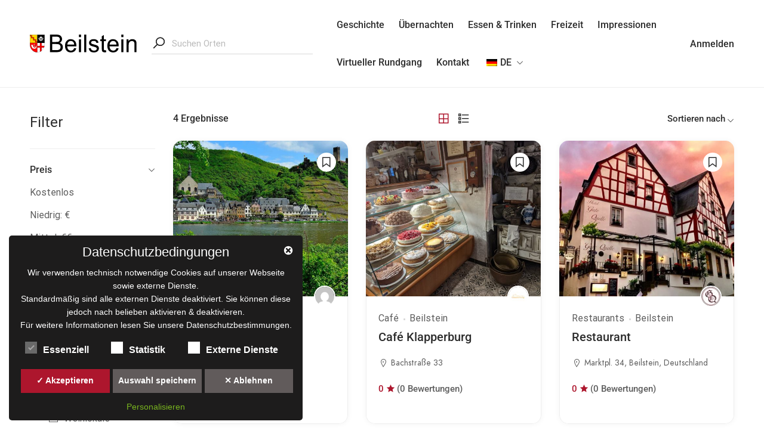

--- FILE ---
content_type: text/html; charset=UTF-8
request_url: https://beilstein-mosel.de/platz-annehmlichkeiten/dessert/
body_size: 31753
content:
<!DOCTYPE html>
<html lang="de-DE">
<head>
	<meta charset="UTF-8">
	<meta name="viewport" content="width=device-width, initial-scale=1">
	<link rel="profile" href="http://gmpg.org/xfn/11">

	
	<title>Dessert &#8211; Beilstein</title>
<meta name='robots' content='max-image-preview:large' />
	<style>img:is([sizes="auto" i], [sizes^="auto," i]) { contain-intrinsic-size: 3000px 1500px }</style>
	<link rel='dns-prefetch' href='//apis.google.com' />
<link href='https://fonts.gstatic.com' crossorigin rel='preconnect' />
<link rel="alternate" type="application/rss+xml" title="Beilstein &raquo; Feed" href="https://beilstein-mosel.de/feed/" />
<link rel="alternate" type="application/rss+xml" title="Beilstein &raquo; Kommentar-Feed" href="https://beilstein-mosel.de/comments/feed/" />
<link rel="alternate" type="application/rss+xml" title="Beilstein &raquo; Dessert Leistungen Feed" href="https://beilstein-mosel.de/platz-annehmlichkeiten/dessert/feed/" />
		<!-- This site uses the Google Analytics by MonsterInsights plugin v9.11.1 - Using Analytics tracking - https://www.monsterinsights.com/ -->
							<script>tarteaucitron.user.dsgvoaio_ga_code = "%3Cscript+src%3D%22%2F%2Fwww.googletagmanager.com%2Fgtag%2Fjs%3Fid%3DG-PB5M02Y694%22++data-cfasync%3D%22false%22+data-wpfc-render%3D%22false%22+type%3D%22text%2Fjavascript%22+async%3E%3C%2Fscript%3E";</script>
			<script data-cfasync="false" data-wpfc-render="false" type="text/javascript">
				var mi_version = '9.11.1';
				var mi_track_user = true;
				var mi_no_track_reason = '';
								var MonsterInsightsDefaultLocations = {"page_location":"https:\/\/beilstein-mosel.de\/platz-annehmlichkeiten\/dessert\/"};
								if ( typeof MonsterInsightsPrivacyGuardFilter === 'function' ) {
					var MonsterInsightsLocations = (typeof MonsterInsightsExcludeQuery === 'object') ? MonsterInsightsPrivacyGuardFilter( MonsterInsightsExcludeQuery ) : MonsterInsightsPrivacyGuardFilter( MonsterInsightsDefaultLocations );
				} else {
					var MonsterInsightsLocations = (typeof MonsterInsightsExcludeQuery === 'object') ? MonsterInsightsExcludeQuery : MonsterInsightsDefaultLocations;
				}

								var disableStrs = [
										'ga-disable-G-PB5M02Y694',
									];

				/* Function to detect opted out users */
				function __gtagTrackerIsOptedOut() {
					for (var index = 0; index < disableStrs.length; index++) {
						if (document.cookie.indexOf(disableStrs[index] + '=true') > -1) {
							return true;
						}
					}

					return false;
				}

				/* Disable tracking if the opt-out cookie exists. */
				if (__gtagTrackerIsOptedOut()) {
					for (var index = 0; index < disableStrs.length; index++) {
						window[disableStrs[index]] = true;
					}
				}

				/* Opt-out function */
				function __gtagTrackerOptout() {
					for (var index = 0; index < disableStrs.length; index++) {
						document.cookie = disableStrs[index] + '=true; expires=Thu, 31 Dec 2099 23:59:59 UTC; path=/';
						window[disableStrs[index]] = true;
					}
				}

				if ('undefined' === typeof gaOptout) {
					function gaOptout() {
						__gtagTrackerOptout();
					}
				}
								window.dataLayer = window.dataLayer || [];

				window.MonsterInsightsDualTracker = {
					helpers: {},
					trackers: {},
				};
				if (mi_track_user) {
					function __gtagDataLayer() {
						dataLayer.push(arguments);
					}

					function __gtagTracker(type, name, parameters) {
						if (!parameters) {
							parameters = {};
						}

						if (parameters.send_to) {
							__gtagDataLayer.apply(null, arguments);
							return;
						}

						if (type === 'event') {
														parameters.send_to = monsterinsights_frontend.v4_id;
							var hookName = name;
							if (typeof parameters['event_category'] !== 'undefined') {
								hookName = parameters['event_category'] + ':' + name;
							}

							if (typeof MonsterInsightsDualTracker.trackers[hookName] !== 'undefined') {
								MonsterInsightsDualTracker.trackers[hookName](parameters);
							} else {
								__gtagDataLayer('event', name, parameters);
							}
							
						} else {
							__gtagDataLayer.apply(null, arguments);
						}
					}

					__gtagTracker('js', new Date());
					__gtagTracker('set', {
						'developer_id.dZGIzZG': true,
											});
					if ( MonsterInsightsLocations.page_location ) {
						__gtagTracker('set', MonsterInsightsLocations);
					}
										__gtagTracker('config', 'G-PB5M02Y694', {"forceSSL":"true","link_attribution":"true"} );
										window.gtag = __gtagTracker;										(function () {
						/* https://developers.google.com/analytics/devguides/collection/analyticsjs/ */
						/* ga and __gaTracker compatibility shim. */
						var noopfn = function () {
							return null;
						};
						var newtracker = function () {
							return new Tracker();
						};
						var Tracker = function () {
							return null;
						};
						var p = Tracker.prototype;
						p.get = noopfn;
						p.set = noopfn;
						p.send = function () {
							var args = Array.prototype.slice.call(arguments);
							args.unshift('send');
							__gaTracker.apply(null, args);
						};
						var __gaTracker = function () {
							var len = arguments.length;
							if (len === 0) {
								return;
							}
							var f = arguments[len - 1];
							if (typeof f !== 'object' || f === null || typeof f.hitCallback !== 'function') {
								if ('send' === arguments[0]) {
									var hitConverted, hitObject = false, action;
									if ('event' === arguments[1]) {
										if ('undefined' !== typeof arguments[3]) {
											hitObject = {
												'eventAction': arguments[3],
												'eventCategory': arguments[2],
												'eventLabel': arguments[4],
												'value': arguments[5] ? arguments[5] : 1,
											}
										}
									}
									if ('pageview' === arguments[1]) {
										if ('undefined' !== typeof arguments[2]) {
											hitObject = {
												'eventAction': 'page_view',
												'page_path': arguments[2],
											}
										}
									}
									if (typeof arguments[2] === 'object') {
										hitObject = arguments[2];
									}
									if (typeof arguments[5] === 'object') {
										Object.assign(hitObject, arguments[5]);
									}
									if ('undefined' !== typeof arguments[1].hitType) {
										hitObject = arguments[1];
										if ('pageview' === hitObject.hitType) {
											hitObject.eventAction = 'page_view';
										}
									}
									if (hitObject) {
										action = 'timing' === arguments[1].hitType ? 'timing_complete' : hitObject.eventAction;
										hitConverted = mapArgs(hitObject);
										__gtagTracker('event', action, hitConverted);
									}
								}
								return;
							}

							function mapArgs(args) {
								var arg, hit = {};
								var gaMap = {
									'eventCategory': 'event_category',
									'eventAction': 'event_action',
									'eventLabel': 'event_label',
									'eventValue': 'event_value',
									'nonInteraction': 'non_interaction',
									'timingCategory': 'event_category',
									'timingVar': 'name',
									'timingValue': 'value',
									'timingLabel': 'event_label',
									'page': 'page_path',
									'location': 'page_location',
									'title': 'page_title',
									'referrer' : 'page_referrer',
								};
								for (arg in args) {
																		if (!(!args.hasOwnProperty(arg) || !gaMap.hasOwnProperty(arg))) {
										hit[gaMap[arg]] = args[arg];
									} else {
										hit[arg] = args[arg];
									}
								}
								return hit;
							}

							try {
								f.hitCallback();
							} catch (ex) {
							}
						};
						__gaTracker.create = newtracker;
						__gaTracker.getByName = newtracker;
						__gaTracker.getAll = function () {
							return [];
						};
						__gaTracker.remove = noopfn;
						__gaTracker.loaded = true;
						window['__gaTracker'] = __gaTracker;
					})();
									} else {
										console.log("");
					(function () {
						function __gtagTracker() {
							return null;
						}

						window['__gtagTracker'] = __gtagTracker;
						window['gtag'] = __gtagTracker;
					})();
									}
			</script>
							<!-- / Google Analytics by MonsterInsights -->
		<link rel='stylesheet' id='local-fonts-css' href='https://beilstein-mosel.de/wp-content/dsgvo-all-in-one-wp-pro/google-fonts.css?ver=6.8.3' type='text/css' media='all' />
<link rel='stylesheet' id='wp-block-library-css' href='https://beilstein-mosel.de/wp-includes/css/dist/block-library/style.min.css?ver=6.8.3' type='text/css' media='all' />
<style id='classic-theme-styles-inline-css' type='text/css'>
/*! This file is auto-generated */
.wp-block-button__link{color:#fff;background-color:#32373c;border-radius:9999px;box-shadow:none;text-decoration:none;padding:calc(.667em + 2px) calc(1.333em + 2px);font-size:1.125em}.wp-block-file__button{background:#32373c;color:#fff;text-decoration:none}
</style>
<style id='global-styles-inline-css' type='text/css'>
:root{--wp--preset--aspect-ratio--square: 1;--wp--preset--aspect-ratio--4-3: 4/3;--wp--preset--aspect-ratio--3-4: 3/4;--wp--preset--aspect-ratio--3-2: 3/2;--wp--preset--aspect-ratio--2-3: 2/3;--wp--preset--aspect-ratio--16-9: 16/9;--wp--preset--aspect-ratio--9-16: 9/16;--wp--preset--color--black: #000000;--wp--preset--color--cyan-bluish-gray: #abb8c3;--wp--preset--color--white: #ffffff;--wp--preset--color--pale-pink: #f78da7;--wp--preset--color--vivid-red: #cf2e2e;--wp--preset--color--luminous-vivid-orange: #ff6900;--wp--preset--color--luminous-vivid-amber: #fcb900;--wp--preset--color--light-green-cyan: #7bdcb5;--wp--preset--color--vivid-green-cyan: #00d084;--wp--preset--color--pale-cyan-blue: #8ed1fc;--wp--preset--color--vivid-cyan-blue: #0693e3;--wp--preset--color--vivid-purple: #9b51e0;--wp--preset--gradient--vivid-cyan-blue-to-vivid-purple: linear-gradient(135deg,rgba(6,147,227,1) 0%,rgb(155,81,224) 100%);--wp--preset--gradient--light-green-cyan-to-vivid-green-cyan: linear-gradient(135deg,rgb(122,220,180) 0%,rgb(0,208,130) 100%);--wp--preset--gradient--luminous-vivid-amber-to-luminous-vivid-orange: linear-gradient(135deg,rgba(252,185,0,1) 0%,rgba(255,105,0,1) 100%);--wp--preset--gradient--luminous-vivid-orange-to-vivid-red: linear-gradient(135deg,rgba(255,105,0,1) 0%,rgb(207,46,46) 100%);--wp--preset--gradient--very-light-gray-to-cyan-bluish-gray: linear-gradient(135deg,rgb(238,238,238) 0%,rgb(169,184,195) 100%);--wp--preset--gradient--cool-to-warm-spectrum: linear-gradient(135deg,rgb(74,234,220) 0%,rgb(151,120,209) 20%,rgb(207,42,186) 40%,rgb(238,44,130) 60%,rgb(251,105,98) 80%,rgb(254,248,76) 100%);--wp--preset--gradient--blush-light-purple: linear-gradient(135deg,rgb(255,206,236) 0%,rgb(152,150,240) 100%);--wp--preset--gradient--blush-bordeaux: linear-gradient(135deg,rgb(254,205,165) 0%,rgb(254,45,45) 50%,rgb(107,0,62) 100%);--wp--preset--gradient--luminous-dusk: linear-gradient(135deg,rgb(255,203,112) 0%,rgb(199,81,192) 50%,rgb(65,88,208) 100%);--wp--preset--gradient--pale-ocean: linear-gradient(135deg,rgb(255,245,203) 0%,rgb(182,227,212) 50%,rgb(51,167,181) 100%);--wp--preset--gradient--electric-grass: linear-gradient(135deg,rgb(202,248,128) 0%,rgb(113,206,126) 100%);--wp--preset--gradient--midnight: linear-gradient(135deg,rgb(2,3,129) 0%,rgb(40,116,252) 100%);--wp--preset--font-size--small: 13px;--wp--preset--font-size--medium: 20px;--wp--preset--font-size--large: 36px;--wp--preset--font-size--x-large: 42px;--wp--preset--spacing--20: 0.44rem;--wp--preset--spacing--30: 0.67rem;--wp--preset--spacing--40: 1rem;--wp--preset--spacing--50: 1.5rem;--wp--preset--spacing--60: 2.25rem;--wp--preset--spacing--70: 3.38rem;--wp--preset--spacing--80: 5.06rem;--wp--preset--shadow--natural: 6px 6px 9px rgba(0, 0, 0, 0.2);--wp--preset--shadow--deep: 12px 12px 50px rgba(0, 0, 0, 0.4);--wp--preset--shadow--sharp: 6px 6px 0px rgba(0, 0, 0, 0.2);--wp--preset--shadow--outlined: 6px 6px 0px -3px rgba(255, 255, 255, 1), 6px 6px rgba(0, 0, 0, 1);--wp--preset--shadow--crisp: 6px 6px 0px rgba(0, 0, 0, 1);}:where(.is-layout-flex){gap: 0.5em;}:where(.is-layout-grid){gap: 0.5em;}body .is-layout-flex{display: flex;}.is-layout-flex{flex-wrap: wrap;align-items: center;}.is-layout-flex > :is(*, div){margin: 0;}body .is-layout-grid{display: grid;}.is-layout-grid > :is(*, div){margin: 0;}:where(.wp-block-columns.is-layout-flex){gap: 2em;}:where(.wp-block-columns.is-layout-grid){gap: 2em;}:where(.wp-block-post-template.is-layout-flex){gap: 1.25em;}:where(.wp-block-post-template.is-layout-grid){gap: 1.25em;}.has-black-color{color: var(--wp--preset--color--black) !important;}.has-cyan-bluish-gray-color{color: var(--wp--preset--color--cyan-bluish-gray) !important;}.has-white-color{color: var(--wp--preset--color--white) !important;}.has-pale-pink-color{color: var(--wp--preset--color--pale-pink) !important;}.has-vivid-red-color{color: var(--wp--preset--color--vivid-red) !important;}.has-luminous-vivid-orange-color{color: var(--wp--preset--color--luminous-vivid-orange) !important;}.has-luminous-vivid-amber-color{color: var(--wp--preset--color--luminous-vivid-amber) !important;}.has-light-green-cyan-color{color: var(--wp--preset--color--light-green-cyan) !important;}.has-vivid-green-cyan-color{color: var(--wp--preset--color--vivid-green-cyan) !important;}.has-pale-cyan-blue-color{color: var(--wp--preset--color--pale-cyan-blue) !important;}.has-vivid-cyan-blue-color{color: var(--wp--preset--color--vivid-cyan-blue) !important;}.has-vivid-purple-color{color: var(--wp--preset--color--vivid-purple) !important;}.has-black-background-color{background-color: var(--wp--preset--color--black) !important;}.has-cyan-bluish-gray-background-color{background-color: var(--wp--preset--color--cyan-bluish-gray) !important;}.has-white-background-color{background-color: var(--wp--preset--color--white) !important;}.has-pale-pink-background-color{background-color: var(--wp--preset--color--pale-pink) !important;}.has-vivid-red-background-color{background-color: var(--wp--preset--color--vivid-red) !important;}.has-luminous-vivid-orange-background-color{background-color: var(--wp--preset--color--luminous-vivid-orange) !important;}.has-luminous-vivid-amber-background-color{background-color: var(--wp--preset--color--luminous-vivid-amber) !important;}.has-light-green-cyan-background-color{background-color: var(--wp--preset--color--light-green-cyan) !important;}.has-vivid-green-cyan-background-color{background-color: var(--wp--preset--color--vivid-green-cyan) !important;}.has-pale-cyan-blue-background-color{background-color: var(--wp--preset--color--pale-cyan-blue) !important;}.has-vivid-cyan-blue-background-color{background-color: var(--wp--preset--color--vivid-cyan-blue) !important;}.has-vivid-purple-background-color{background-color: var(--wp--preset--color--vivid-purple) !important;}.has-black-border-color{border-color: var(--wp--preset--color--black) !important;}.has-cyan-bluish-gray-border-color{border-color: var(--wp--preset--color--cyan-bluish-gray) !important;}.has-white-border-color{border-color: var(--wp--preset--color--white) !important;}.has-pale-pink-border-color{border-color: var(--wp--preset--color--pale-pink) !important;}.has-vivid-red-border-color{border-color: var(--wp--preset--color--vivid-red) !important;}.has-luminous-vivid-orange-border-color{border-color: var(--wp--preset--color--luminous-vivid-orange) !important;}.has-luminous-vivid-amber-border-color{border-color: var(--wp--preset--color--luminous-vivid-amber) !important;}.has-light-green-cyan-border-color{border-color: var(--wp--preset--color--light-green-cyan) !important;}.has-vivid-green-cyan-border-color{border-color: var(--wp--preset--color--vivid-green-cyan) !important;}.has-pale-cyan-blue-border-color{border-color: var(--wp--preset--color--pale-cyan-blue) !important;}.has-vivid-cyan-blue-border-color{border-color: var(--wp--preset--color--vivid-cyan-blue) !important;}.has-vivid-purple-border-color{border-color: var(--wp--preset--color--vivid-purple) !important;}.has-vivid-cyan-blue-to-vivid-purple-gradient-background{background: var(--wp--preset--gradient--vivid-cyan-blue-to-vivid-purple) !important;}.has-light-green-cyan-to-vivid-green-cyan-gradient-background{background: var(--wp--preset--gradient--light-green-cyan-to-vivid-green-cyan) !important;}.has-luminous-vivid-amber-to-luminous-vivid-orange-gradient-background{background: var(--wp--preset--gradient--luminous-vivid-amber-to-luminous-vivid-orange) !important;}.has-luminous-vivid-orange-to-vivid-red-gradient-background{background: var(--wp--preset--gradient--luminous-vivid-orange-to-vivid-red) !important;}.has-very-light-gray-to-cyan-bluish-gray-gradient-background{background: var(--wp--preset--gradient--very-light-gray-to-cyan-bluish-gray) !important;}.has-cool-to-warm-spectrum-gradient-background{background: var(--wp--preset--gradient--cool-to-warm-spectrum) !important;}.has-blush-light-purple-gradient-background{background: var(--wp--preset--gradient--blush-light-purple) !important;}.has-blush-bordeaux-gradient-background{background: var(--wp--preset--gradient--blush-bordeaux) !important;}.has-luminous-dusk-gradient-background{background: var(--wp--preset--gradient--luminous-dusk) !important;}.has-pale-ocean-gradient-background{background: var(--wp--preset--gradient--pale-ocean) !important;}.has-electric-grass-gradient-background{background: var(--wp--preset--gradient--electric-grass) !important;}.has-midnight-gradient-background{background: var(--wp--preset--gradient--midnight) !important;}.has-small-font-size{font-size: var(--wp--preset--font-size--small) !important;}.has-medium-font-size{font-size: var(--wp--preset--font-size--medium) !important;}.has-large-font-size{font-size: var(--wp--preset--font-size--large) !important;}.has-x-large-font-size{font-size: var(--wp--preset--font-size--x-large) !important;}
:where(.wp-block-post-template.is-layout-flex){gap: 1.25em;}:where(.wp-block-post-template.is-layout-grid){gap: 1.25em;}
:where(.wp-block-columns.is-layout-flex){gap: 2em;}:where(.wp-block-columns.is-layout-grid){gap: 2em;}
:root :where(.wp-block-pullquote){font-size: 1.5em;line-height: 1.6;}
</style>
<link rel='stylesheet' id='contact-form-7-css' href='https://beilstein-mosel.de/wp-content/plugins/contact-form-7/includes/css/styles.css?ver=6.1.2' type='text/css' media='all' />
<link rel='stylesheet' id='woocommerce-layout-css' href='https://beilstein-mosel.de/wp-content/plugins/woocommerce/assets/css/woocommerce-layout.css?ver=10.4.3' type='text/css' media='all' />
<link rel='stylesheet' id='woocommerce-smallscreen-css' href='https://beilstein-mosel.de/wp-content/plugins/woocommerce/assets/css/woocommerce-smallscreen.css?ver=10.4.3' type='text/css' media='only screen and (max-width: 768px)' />
<link rel='stylesheet' id='woocommerce-general-css' href='https://beilstein-mosel.de/wp-content/plugins/woocommerce/assets/css/woocommerce.css?ver=10.4.3' type='text/css' media='all' />
<style id='woocommerce-inline-inline-css' type='text/css'>
.woocommerce form .form-row .required { visibility: visible; }
</style>
<link rel='stylesheet' id='trp-language-switcher-style-css' href='https://beilstein-mosel.de/wp-content/plugins/translatepress-multilingual/assets/css/trp-language-switcher.css?ver=3.0.7' type='text/css' media='all' />
<link rel='stylesheet' id='eae-css-css' href='https://beilstein-mosel.de/wp-content/plugins/addon-elements-for-elementor-page-builder/assets/css/eae.min.css?ver=1.14.4' type='text/css' media='all' />
<link rel='stylesheet' id='eae-peel-css-css' href='https://beilstein-mosel.de/wp-content/plugins/addon-elements-for-elementor-page-builder/assets/lib/peel/peel.css?ver=1.14.4' type='text/css' media='all' />
<link rel='stylesheet' id='font-awesome-4-shim-css' href='https://beilstein-mosel.de/wp-content/plugins/elementor/assets/lib/font-awesome/css/v4-shims.min.css?ver=1.0' type='text/css' media='all' />
<link rel='stylesheet' id='font-awesome-5-all-css' href='https://beilstein-mosel.de/wp-content/plugins/elementor/assets/lib/font-awesome/css/all.min.css?ver=1.0' type='text/css' media='all' />
<link rel='stylesheet' id='vegas-css-css' href='https://beilstein-mosel.de/wp-content/plugins/addon-elements-for-elementor-page-builder/assets/lib/vegas/vegas.min.css?ver=2.4.0' type='text/css' media='all' />
<link rel='stylesheet' id='czn-yelp-style-css' href='https://beilstein-mosel.de/wp-content/plugins/golo-framework/includes/yelp-review/assets/css/style.css?ver=6.8.3' type='text/css' media='all' />
<link rel='stylesheet' id='font-awesome-pro-css' href='https://beilstein-mosel.de/wp-content/plugins/golo-framework/assets/libs/font-awesome/css/fontawesome.min.css?ver=6.8.3' type='text/css' media='all' />
<link rel='stylesheet' id='hint-css' href='https://beilstein-mosel.de/wp-content/plugins/golo-framework/assets/libs/hint/hint.min.css?ver=2.6.0' type='text/css' media='all' />
<link rel='stylesheet' id='line-awesome-css' href='https://beilstein-mosel.de/wp-content/plugins/golo-framework/assets/libs/line-awesome/css/line-awesome.min.css?ver=1.1.0' type='text/css' media='all' />
<link rel='stylesheet' id='select2-css' href='https://beilstein-mosel.de/wp-content/plugins/woocommerce/assets/css/select2.css?ver=10.4.3' type='text/css' media='all' />
<link rel='stylesheet' id='slick-css' href='https://beilstein-mosel.de/wp-content/plugins/golo-framework/assets/libs/slick/slick.css?ver=1.0.0' type='text/css' media='all' />
<link rel='stylesheet' id='lightgallery-css' href='https://beilstein-mosel.de/wp-content/plugins/golo-framework/assets/libs/lightgallery/css/lightgallery.min.css?ver=6.8.3' type='text/css' media='all' />
<link rel='stylesheet' id='slick-theme-css' href='https://beilstein-mosel.de/wp-content/plugins/golo-framework/assets/libs/slick/slick-theme.css?ver=1.0.0' type='text/css' media='all' />
<link rel='stylesheet' id='nice-select-css' href='https://beilstein-mosel.de/wp-content/plugins/golo-framework/assets/libs/jquery-nice-select/css/nice-select.css?ver=1.0.0' type='text/css' media='all' />
<link rel='stylesheet' id='lity-css' href='https://beilstein-mosel.de/wp-content/plugins/golo-framework/assets/libs/lity/css/lity.min.css?ver=1.0.0' type='text/css' media='all' />
<link rel='stylesheet' id='datetimepicker-css' href='https://beilstein-mosel.de/wp-content/plugins/golo-framework/assets/libs/datetimepicker/jquery.datetimepicker.min.css?ver=1.0.0' type='text/css' media='all' />
<link rel='stylesheet' id='golo-frontend-css' href='https://beilstein-mosel.de/wp-content/plugins/golo-framework/assets/css/_frontend.css?ver=1.0.0' type='text/css' media='all' />
<link rel='stylesheet' id='golo-general-css' href='https://beilstein-mosel.de/wp-content/plugins/golo-framework/assets/css/_general.css?ver=1.0.0' type='text/css' media='all' />
<link rel='stylesheet' id='golo-dashboard-css' href='https://beilstein-mosel.de/wp-content/plugins/golo-framework/assets/css/_dashboard.css?ver=1.0.0' type='text/css' media='all' />
<style id='golo-dashboard-inline-css' type='text/css'>
:root {
                --primary-color: #2d2d2d;
                --text-color: #5d5d5d;
                --accent-color: #ad162d;
            }
</style>
<link rel='stylesheet' id='golo-grid-css' href='https://beilstein-mosel.de/wp-content/plugins/golo-framework/assets/css/_grid.css?ver=1.0.0' type='text/css' media='all' />
<link rel='stylesheet' id='golo_child-style-css' href='https://beilstein-mosel.de/wp-content/themes/golo-child/style.css?ver=6.8.3' type='text/css' media='all' />
<link rel='stylesheet' id='font-awesome-all-css' href='https://beilstein-mosel.de/wp-content/themes/golo/assets/fonts/font-awesome/css/fontawesome-all.min.css?ver=5.10.0' type='text/css' media='all' />
<link rel='stylesheet' id='swiper-css' href='https://beilstein-mosel.de/wp-content/plugins/elementor/assets/lib/swiper/v8/css/swiper.min.css?ver=8.4.5' type='text/css' media='all' />
<link rel='stylesheet' id='golo_font-css' href='https://beilstein-mosel.de/wp-content/themes/golo/assets/fonts/font.css?ver=6.8.3' type='text/css' media='all' />
<link rel='stylesheet' id='golo_minify-style-css' href='https://beilstein-mosel.de/wp-content/themes/golo/style.min.css?ver=6.8.3' type='text/css' media='all' />
<link rel='stylesheet' id='golo_main-style-css' href='https://beilstein-mosel.de/wp-content/themes/golo-child/style.css?v=1768608019&#038;ver=6.8.3' type='text/css' media='all' />
<style id='golo_main-style-inline-css' type='text/css'>
	    .block-heading .entry-title,.woocommerce .products .product .entry-detail .product-title .entry-title a,.woocommerce #reviews #review_form_wrapper .comment-reply-title,.woocommerce #reviews #comments .woocommerce-Reviews-title,#comments .comments-title,#comments .comment-author .entry-detail .author-name a,.products.related > h2, .products.upsells > h2,.woocommerce div.product .woocommerce-tabs ul.tabs li a,.woocommerce div.product .product_title,#respond .comment-reply-title,.single .post .inner-post-wrap .post-author .head-author .entry-title a,.mobile-menu .menu li a,.single .post .inner-post-wrap .post-title .entry-title,.archive-post .post .post-title a,.dropdown-select,header.site-header, .single-post .post-content dt,#comments dt,.single-post .post-content strong,#comments strong,.mobile-menu,.single-place .place-reviews .reviews-list .reply a,.archive .information .entry-detail strong,.archive .nav-categories .entry-categories ul li a,.single .post .inner-post-wrap .post-author .head-author .entry-title a,.woocommerce div.product .woocommerce-tabs ul.tabs li a,.woocommerce div.product form.cart .variations label,.woocommerce div.product p.price,.woocommerce div.product span.price,.woocommerce div.product div.summary p.price,.woocommerce div.product form.cart.grouped_form .woocommerce-grouped-product-list-item__price,.product-quantity input,.woocommerce #reviews #review_form_wrapper .comment-reply-title,.woocommerce #reviews #review_form_wrapper .comment-form-rating label {
	        color: #2d2d2d;
	    }
	    	    body,.woocommerce nav.woocommerce-pagination ul li .page-numbers,.posts-pagination ul li .page-numbers,.archive .block-heading.category-heading .entry-result,.golo-menu-filter ul.filter-control a,.woocommerce div.product .woocommerce-product-rating a,.woocommerce div.product div.summary .product_meta > span span,.woocommerce div.product div.summary .product_meta > span a {
	        color: #5d5d5d;
	    }
	    	    .single-place .entry-heading > a,.block-heading .entry-count,.custom-checkbox:checked:before,#commentform #wp-comment-cookies-consent:checked:before,header.site-header .right-header .minicart a.toggle span.cart-count,.block-heading .entry-count,.woocommerce div.product .woocommerce-tabs ul.tabs li.active a, .single-place .site-layout .place-amenities .hidden-amenities > a {
			color: #ad162d;
		}
		.golo-menu-filter ul.filter-control a:before,.golo-menu-filter ul.filter-control li.active a:before,.woocommerce nav.woocommerce-pagination ul li .page-numbers.current, .posts-pagination ul li .page-numbers.current,.woocommerce span.onsale {
			background: #ad162d;
		}
		.place-item .btn-add-to-wishlist.added svg path {
			fill: #ad162d;
    		stroke: #ad162d;
		}
		.place-item .btn-add-to-wishlist .golo-dual-ring:after {
			border-color: #ad162d transparent #ad162d transparent;
		}
	    	    .popup-booking .list-group li.place-name a strong,.golo-table td.place-control a:hover,.account .user-control li.active a,.golo-marker .place-rating,.place-item.layout-02 .entry-head .place-city a:hover,.place-item.layout-03 .entry-head .place-city a:hover,.golo-nav-filter.active .golo-clear-filter,.place-item .btn-add-to-wishlist.added i,.agent-manager .agent-nav ul li.active a,.woocommerce-error:before,.woocommerce .checkout.woocommerce-checkout #order_review table tfoot tr.order-total td .amount,.woocommerce-info a.showcoupon,.woocommerce .woocommerce-message a.button, .woocommerce .woocommerce-info a.button, .woocommerce .woocommerce-error a.button,.woocommerce nav.woocommerce-pagination ul li .page-numbers:hover, .posts-pagination ul li .page-numbers:hover, .woocommerce nav.woocommerce-pagination ul li .page-numbers:focus, .posts-pagination ul li .page-numbers:focus,.archive-post .post .post-meta .post-author a:hover,.minicart .top-mb-menu .your-cart a .cart-count,.widget_categories li,.single-place .place-thumbnails.type-1 .single-place-thumbs .place-meta > div .rating-count,.author-rating .star.checked i,.single-place .site-layout.type-1 .place-map > a .redirect,.single-place .place-content a,.single-place .site-layout.type-1 .place-amenities .hidden-amenities > a,.single-place .single-place-thumbs .entry-nav .btn-add-to-wishlist.added,.dropdown-select ul li.active a,header.site-header .right-header .minicart a.toggle span.cart-count,.place-search .form-control.nice-select .current,.archive .nav-categories .entry-categories ul li.active a,.place-item .place-preview .place-rating,.single-place .place-reviews .entry-heading .rating-count,.woocommerce #reviews #review_form_wrapper .comment-form-rating .stars a,.woocommerce #reviews #comments ol.commentlist .star-rating > span,.product-quantity .btn-quantity:hover i,a:hover,.slick-arrow:hover,.widget_calendar tbody tr > td:hover,.widget ul > li a:hover,.city-item .entry-detail a:hover,input:checked ~ label:before,.woocommerce-info:before, label:hover:before, label:hover ~ label:before,.golo-filter-toggle:hover,.single-place .place-reviews .reviews-list .entry-nav a:hover, .golo-clear-filter:hover, .golo-filter-toggle.active, .golo-clear-filter.active,.place-search .btn-close:hover,.archive .nav-categories .entry-categories ul li a:hover,.archive .nav-categories .entry-categories ul li a:hover,.single-place .entry-categories a:hover,.place-item .place-title a:hover,.woocommerce div.product div.summary .product_meta > span a:hover,.product-quantity .btn-quantity:hover svg path,a.customize-unpreviewable:hover,.account a:hover,.mobile-menu .menu li a:hover,.archive-post .post .post-title a:hover,.single .post .inner-post-wrap .post-author .head-author .entry-title a:hover,.single .post .inner-post-wrap .post-meta .post-author a:hover,.single .post .inner-post-wrap .post-categories a:hover,.archive-post .post .post-categories li a:hover,.woocommerce .products .product .entry-detail .product-title .entry-title a:hover, div.elementor-slick-slider ul.slick-dots li.slick-active button:before,.golo-swiper .swiper-pagination-bullet:hover, .golo-swiper .swiper-pagination-bullet.swiper-pagination-bullet-active,.single-place .site-layout .place-meta > div .rating-count,.place-menu .toggle-desc a,.place-reviews .login-for-review a,.archive-layout.layout-column .entry-center a.active, .archive-layout.layout-top-filter .entry-center a.active, .archive-layout.layout-top-filter .nav-bar .archive-filter .golo-menu-filter .col .entry-filter.active > h4, .archive-layout.layout-top-filter .nav-bar .archive-filter .golo-menu-filter .col .entry-filter.open > h4, .archive.author .contact-info i, .archive.author .author-reviews .reviews-list .entry-bottom a, .popup-account .accept-account a, .popup-account .forgot-password a, .golo-reset-password-wrap .back-to-login {
			color: #ad162d;
		}
		.filter-place-search .btn-close,.archive-layout.layout-column .top-area .entry-right .btn-maps-filter a,.golo-page-title.layout-column.layout-01 .entry-detail,.golo-ldef-spinner span:after,.golo-ldef-grid span,.golo-ldef-ellipsis span,.golo-ldef-default span,.golo-ldef-roller span:after,.golo-ldef-heart span:after,.golo-ldef-heart span:before,.golo-ldef-heart span,.golo-ldef-facebook span,.golo-ldef-circle > span,.woocommerce .wc-proceed-to-checkout a.checkout-button:hover,.woocommerce .wc-proceed-to-checkout a.checkout-button,.golo-pagination .page-numbers.current,.gl-button, .wpcf7-submit,.woocommerce .checkout.woocommerce-checkout #order_review #payment .place-order .button:hover,.minicart .woocommerce-mini-cart__buttons a.elementor-button--checkout, .minicart .elementor-menu-cart__footer-buttons a.elementor-button--checkout,.widget_calendar caption,.widget_calendar tbody tr > td#today,.newsletter-area .submit-control,.woocommerce #respond input#submit, .woocommerce a.button, .woocommerce button.button, .woocommerce input.button,.single-place .place-booking a.gl-button,.woocommerce nav.woocommerce-pagination ul li .page-numbers.current, .posts-pagination ul li .page-numbers.current, .woocommerce span.onsale,.woocommerce #respond input#submit, .woocommerce button.button, .woocommerce input.button,.woocommerce div.product form.cart .button,.btn-golo,.golo-button a,.woocommerce .products .product .entry-detail .button.add_to_cart_button, .woocommerce .products .product .entry-detail .button.product_type_external, .woocommerce .products .product .entry-detail .button.product_type_grouped, .woocommerce .products .product .entry-detail .button.product_type_variation,.archive .nav-categories .entry-categories ul li a:after,.archive .nav-categories .entry-categories ul li a:hover:after,.archive .nav-categories .entry-categories ul li.active a:after,.woocommerce nav.woocommerce-pagination ul li .page-numbers.current:hover, .posts-pagination ul li .page-numbers.current:hover,.archive-post .post .btn-readmore a:after, .block-search.layout-02 .location-field .icon-search, .block-search.layout-03 .location-field .icon-search, .block-search.layout-02 .type-field .icon-search, .block-search.layout-03 .type-field .icon-search, .golo-pagination .pagination.loadmore .page-numbers,.inner-content.has-map .btn-control .slider, .nav-bar.has-map .btn-control .slider,.golo-page-title.layout-01 .entry-detail,.custom-form-search button.search-submit, .block-search.layout-02 .input-field .icon-search, .block-search.layout-03 .input-field .icon-search, .block-search.layout-04 .input-field .icon-search {
			background: #ad162d;
		}
	    .btn-control input:checked + .slider,.filter-place-search .btn-close,.archive-layout.layout-column .top-area .entry-right .btn-maps-filter a,.golo-place-multi-step .golo-steps .listing-menu li.active a,.golo-place-multi-step .golo-steps .listing-menu li a:hover,.golo-ldef-ripple span,.woocommerce button.button:hover,.woocommerce .wc-proceed-to-checkout a.checkout-button:hover,.woocommerce .inner-action-form .coupon input,.gl-button, .wpcf7-submit,.place-manager-form .form-group .form-control, .place-manager-form .form-group .chosen-choices:focus, .golo-my-profile .form-group input.form-control:focus,.minicart .woocommerce-mini-cart__buttons a.elementor-button--checkout, .minicart .elementor-menu-cart__footer-buttons a.elementor-button--checkout,.block-search.search-input .input-search:focus,.block-search.search-input .input-search:focus,.woocommerce #respond input#submit, .woocommerce a.button, .woocommerce button.button, .woocommerce input.button,.woocommerce-info,.post-categories li a, .single-place .entry-categories a, .single-place .entry-categories span,.single-place .place-booking a.gl-button,.woocommerce #respond input#submit, .woocommerce button.button, .woocommerce input.button,.woocommerce div.product form.cart .button,.btn-golo,.archive-post .post .post-categories li,.golo-button a,.single .post .inner-post-wrap .post-categories a,.woocommerce .products .product .entry-detail .button.add_to_cart_button,.woocommerce .products .product .entry-detail .button.product_type_external, .woocommerce .products .product .entry-detail .button.product_type_grouped, .woocommerce .products .product .entry-detail .button.product_type_variation, .golo-pagination .pagination.loadmore .page-numbers, .archive-layout.layout-top-filter .nav-bar .archive-filter .golo-menu-filter .col .entry-filter.active > h4, .archive-layout.layout-top-filter .nav-bar .archive-filter .golo-menu-filter .col .entry-filter.open > h4, .archive.author .author-info .info-area .btn-send-message > a:hover {
			border-color: #ad162d;
		}
		.gl-button:hover, .wpcf7-submit:hover,.minicart .woocommerce-mini-cart__buttons a.elementor-button--checkout:hover, .minicart .elementor-menu-cart__footer-buttons a.elementor-button--checkout:hover,.single-place .place-booking a.gl-button:hover,.woocommerce #respond input#submit:hover,.woocommerce button.button:hover, .woocommerce input.button:hover,.woocommerce div.product form.cart .button:hover,.btn-golo:hover,.golo-button a:hover,.woocommerce .products .product .entry-detail .button.add_to_cart_button:hover, .woocommerce .products .product .entry-detail .button.product_type_external:hover, .woocommerce .products .product .entry-detail .button.product_type_grouped:hover, .woocommerce .products .product .entry-detail .button.product_type_variation:hover,.archive.author .author-info .info-area .btn-send-message > a:hover {
			background: transparent;
			color: #ad162d;
		}
		.golo-dual-ring:after,.golo-ldef-hourglass:after,.golo-ldef-dual-ring:after {
			border-color: #ad162d transparent #ad162d transparent;
		}
		.golo-ldef-ring span {
			border-color: #ad162d transparent transparent transparent;
		}
		.golo-page-title.layout-column.block-left .entry-detail .after-image svg use, .golo-page-title.layout-01 .entry-detail .after-image svg use {
			fill: #ad162d;
		}
		.accent-color {
			color: #ad162d!important;
		}
		.xdsoft_datetimepicker .xdsoft_calendar td.xdsoft_default, .xdsoft_datetimepicker .xdsoft_calendar td.xdsoft_current {
			background: #ad162d;
			box-shadow: #ad162d 0 1px 3px 0 inset;
		}
		.xdsoft_datetimepicker .xdsoft_calendar td:hover {
			background: #ad162d!important;
		}
		.xdsoft_datetimepicker .xdsoft_timepicker .xdsoft_time_box > div > div.xdsoft_current,.xdsoft_datetimepicker .xdsoft_timepicker .xdsoft_time_box > div > div:hover {
			color: #ad162d!important;
		}
	    	    body {
	    		        background-color: #ffffff;
	    		    		    		        background-size: auto;
	    		    		        background-repeat: no-repeat;
	    		    		        background-position: left top;
	    		    		        background-attachment: scroll;
	    		    }
    	    #page.fullwidth {
	        max-width: 1920px;
	    }
	    	    .content-page .site-layout.has-sidebar aside#secondary {
	        flex: 0 0 370px;
	        max-width: 370px;
	    }
	    .content-page .site-layout.has-sidebar #primary {
	        flex: 1;
	        max-width: calc(100% - 370px);
	    }
	    	    .uxper-sticky.on {
	        background-color: #000000!important;
	    }
	    	    header.site-header .block-search.search-input {
	        max-width: 470px;
	    }
	    header.site-header .block-search.search-form.layout-02 form,
	    header.site-header .block-search.search-form.layout-03 form{
	        width: 470px;
	    }
	    	    header.site-header .site-logo img {
	        max-width: 220px;
	    }
	    	    header.site-header {
	        padding-top: 10px;
	    }
	    	    header.site-header {
	        padding-bottom: 10px;
	    }
	    	    .content-blog .site-layout.has-sidebar aside#secondary {
	        flex: 0 0 370px;
	        max-width: 370px;
	    }
	    .content-blog .site-layout.has-sidebar #primary {
	        flex: 1;
	        max-width: calc(100% - 370px);
	    }
	    	    .site-layout.has-sidebar aside#secondary {
	        flex: 0 0 320px;
	        max-width: 320px;
	    }
	    .site-layout.has-sidebar #primary {
	        flex: 1;
	        max-width: calc(100% - 320px);
	    }
	    	.page-title-blog {
		background-image: url(https://beilstein-mosel.de/wp-content/uploads/2021/09/beilstein_0002-1600.jpg);
		background-color: #ad162d;
		background-size: cover;
		background-repeat: no-repeat;
		background-position: center top;
		background-attachment: scroll	}
    .page-title-blog,.page-title-blog .entry-detail .entry-title {
        font-style: normal;
        color: #ffffff;
    }
    .page-title-blog .entry-title {
		font-size: 40px;
        letter-spacing: normal;
	}

	.page-title-shop {
		background-image: url(https://beilstein-mosel.de/wp-content/uploads/2021/09/Schiffsausfluege-5.jpg);
		background-color: #ad162d;
		background-size: cover;
		background-repeat: no-repeat;
		background-position: right top;
		background-attachment: fixed	}
    .page-title-shop,.page-title-shop .entry-detail .entry-title {
        font-style: normal;
        color: #ffffff;
    }
    .page-title-shop .entry-title {
		font-size: 40px;
        letter-spacing: normal;
	}
	.page-title-orther,
	.page-title-other {
		background-image: url(https://beilstein-mosel.de/wp-content/uploads/2021/09/banner_top.png);
		background-color: #ad162d;
		background-size: auto;
		background-repeat: no-repeat;
		background-position: right top;
		background-attachment: scroll	}
	.page-title-orther,
    .page-title-other,
    .page-title-orther .entry-detail .entry-title,
    .page-title-other .entry-detail .entry-title {
        color: #ffffff;
    }
    .page-title-orther .entry-title,
    .page-title-other .entry-title {
		font-size: 40px;
        letter-spacing: normal;
	}
    
</style>
<link rel='stylesheet' id='elementor-frontend-css' href='https://beilstein-mosel.de/wp-content/plugins/elementor/assets/css/frontend.min.css?ver=3.32.4' type='text/css' media='all' />
<style id='elementor-frontend-inline-css' type='text/css'>
.elementor-kit-9{--e-global-color-primary:#6EC1E4;--e-global-color-secondary:#54595F;--e-global-color-text:#7A7A7A;--e-global-color-accent:#61CE70;--e-global-color-7a53c333:#4054B2;--e-global-color-691857eb:#23A455;--e-global-color-8bd6e18:#000;--e-global-color-59c176ef:#FFF;--e-global-typography-primary-font-family:"Roboto";--e-global-typography-primary-font-weight:600;--e-global-typography-secondary-font-family:"Roboto Slab";--e-global-typography-secondary-font-weight:400;--e-global-typography-text-font-family:"Roboto";--e-global-typography-text-font-weight:400;--e-global-typography-accent-font-family:"Roboto";--e-global-typography-accent-font-weight:500;}.elementor-kit-9 e-page-transition{background-color:#FFBC7D;}.elementor-section.elementor-section-boxed > .elementor-container{max-width:1140px;}.e-con{--container-max-width:1140px;}.elementor-widget:not(:last-child){margin-block-end:20px;}.elementor-element{--widgets-spacing:20px 20px;--widgets-spacing-row:20px;--widgets-spacing-column:20px;}{}h1.entry-title{display:var(--page-title-display);}@media(max-width:1024px){.elementor-section.elementor-section-boxed > .elementor-container{max-width:1024px;}.e-con{--container-max-width:1024px;}}@media(max-width:767px){.elementor-section.elementor-section-boxed > .elementor-container{max-width:767px;}.e-con{--container-max-width:767px;}}
.elementor-6407 .elementor-element.elementor-element-e48e354 > .elementor-container > .elementor-row{align-items:stretch;}.elementor-6407 .elementor-element.elementor-element-24fe29f img{width:100%;}#elementor-popup-modal-6407 .dialog-widget-content{background-color:#FFFFFF00;margin:0px 10px 10px 0px;}#elementor-popup-modal-6407 .dialog-message{width:100px;height:auto;padding:0px 0px 0px 0px;}#elementor-popup-modal-6407{justify-content:flex-end;align-items:flex-end;}#elementor-popup-modal-6407 .dialog-close-button{display:flex;top:88.2%;font-size:20px;}body:not(.rtl) #elementor-popup-modal-6407 .dialog-close-button{right:0.9%;}body.rtl #elementor-popup-modal-6407 .dialog-close-button{left:0.9%;}@media(max-width:1024px){#elementor-popup-modal-6407 .dialog-close-button{top:87%;font-size:22px;}body:not(.rtl) #elementor-popup-modal-6407 .dialog-close-button{right:1.9%;}body.rtl #elementor-popup-modal-6407 .dialog-close-button{left:1.9%;}}@media(max-width:767px){.elementor-6407 .elementor-element.elementor-element-24fe29f img{width:70%;}#elementor-popup-modal-6407 .dialog-message{width:100px;}#elementor-popup-modal-6407{align-items:flex-end;}#elementor-popup-modal-6407 .dialog-close-button{top:88%;font-size:20px;}body:not(.rtl) #elementor-popup-modal-6407 .dialog-close-button{right:4%;}body.rtl #elementor-popup-modal-6407 .dialog-close-button{left:4%;}#elementor-popup-modal-6407 .dialog-widget-content{margin:0px 0px 0px 0px;}}
.elementor-4537 .elementor-element.elementor-element-5a3b2a60 > .elementor-container > .elementor-row{align-items:stretch;}.elementor-4537 .elementor-element.elementor-element-5a3b2a60{border-style:solid;border-width:1px 0px 0px 0px;border-color:#eeeeee;padding:60px 25px 60px 25px;}.elementor-4537 .elementor-element.elementor-element-5647c570 > .elementor-element-populated.elementor-element-populated{padding:0px 0px 0px 0px;}.elementor-4537 .elementor-element.elementor-element-3d62483 .elementor-heading-title{font-size:16px;font-weight:600;color:#2d2d2d;}.elementor-4537 .elementor-element.elementor-element-756ade5e > .elementor-element-populated.elementor-element-populated{padding:0px 0px 0px 0px;}.elementor-4537 .elementor-element.elementor-element-3b2e9ed2 .elementor-heading-title{font-size:16px;font-weight:700;color:#2d2d2d;}.elementor-4537 .elementor-element.elementor-element-c15cc5e .elementor-icon-list-items:not(.elementor-inline-items) .elementor-icon-list-item:not(:last-child){padding-block-end:calc(10px/2);}.elementor-4537 .elementor-element.elementor-element-c15cc5e .elementor-icon-list-items:not(.elementor-inline-items) .elementor-icon-list-item:not(:first-child){margin-block-start:calc(10px/2);}.elementor-4537 .elementor-element.elementor-element-c15cc5e .elementor-icon-list-items.elementor-inline-items .elementor-icon-list-item{margin-inline:calc(10px/2);}.elementor-4537 .elementor-element.elementor-element-c15cc5e .elementor-icon-list-items.elementor-inline-items{margin-inline:calc(-10px/2);}.elementor-4537 .elementor-element.elementor-element-c15cc5e .elementor-icon-list-items.elementor-inline-items .elementor-icon-list-item:after{inset-inline-end:calc(-10px/2);}.elementor-4537 .elementor-element.elementor-element-c15cc5e .elementor-icon-list-icon i{transition:color 0.3s;}.elementor-4537 .elementor-element.elementor-element-c15cc5e .elementor-icon-list-icon svg{transition:fill 0.3s;}.elementor-4537 .elementor-element.elementor-element-c15cc5e{--e-icon-list-icon-size:14px;--icon-vertical-offset:0px;}.elementor-4537 .elementor-element.elementor-element-c15cc5e .elementor-icon-list-item > .elementor-icon-list-text, .elementor-4537 .elementor-element.elementor-element-c15cc5e .elementor-icon-list-item > a{font-size:16px;font-weight:300;}.elementor-4537 .elementor-element.elementor-element-c15cc5e .elementor-icon-list-text{color:#5D5D5D;transition:color 0.3s;}.elementor-4537 .elementor-element.elementor-element-c15cc5e .elementor-icon-list-item:hover .elementor-icon-list-text{color:#AD162D;}.elementor-4537 .elementor-element.elementor-element-3ce3393a > .elementor-element-populated.elementor-element-populated{padding:0px 0px 0px 0px;}.elementor-4537 .elementor-element.elementor-element-25f67cf4 .elementor-heading-title{font-size:16px;font-weight:700;color:#2d2d2d;}.elementor-4537 .elementor-element.elementor-element-60c7e7d0 .elementor-icon-list-items:not(.elementor-inline-items) .elementor-icon-list-item:not(:last-child){padding-block-end:calc(10px/2);}.elementor-4537 .elementor-element.elementor-element-60c7e7d0 .elementor-icon-list-items:not(.elementor-inline-items) .elementor-icon-list-item:not(:first-child){margin-block-start:calc(10px/2);}.elementor-4537 .elementor-element.elementor-element-60c7e7d0 .elementor-icon-list-items.elementor-inline-items .elementor-icon-list-item{margin-inline:calc(10px/2);}.elementor-4537 .elementor-element.elementor-element-60c7e7d0 .elementor-icon-list-items.elementor-inline-items{margin-inline:calc(-10px/2);}.elementor-4537 .elementor-element.elementor-element-60c7e7d0 .elementor-icon-list-items.elementor-inline-items .elementor-icon-list-item:after{inset-inline-end:calc(-10px/2);}.elementor-4537 .elementor-element.elementor-element-60c7e7d0 .elementor-icon-list-icon i{transition:color 0.3s;}.elementor-4537 .elementor-element.elementor-element-60c7e7d0 .elementor-icon-list-icon svg{transition:fill 0.3s;}.elementor-4537 .elementor-element.elementor-element-60c7e7d0{--e-icon-list-icon-size:14px;--icon-vertical-offset:0px;}.elementor-4537 .elementor-element.elementor-element-60c7e7d0 .elementor-icon-list-item > .elementor-icon-list-text, .elementor-4537 .elementor-element.elementor-element-60c7e7d0 .elementor-icon-list-item > a{font-size:16px;font-weight:300;}.elementor-4537 .elementor-element.elementor-element-60c7e7d0 .elementor-icon-list-text{color:#5D5D5D;transition:color 0.3s;}.elementor-4537 .elementor-element.elementor-element-60c7e7d0 .elementor-icon-list-item:hover .elementor-icon-list-text{color:#AD162D;}.elementor-4537 .elementor-element.elementor-element-7bcd936f > .elementor-element-populated.elementor-element-populated{padding:0px 0px 0px 0px;}.elementor-4537 .elementor-element.elementor-element-97a88db .elementor-heading-title{font-size:16px;font-weight:700;color:#2d2d2d;}.elementor-4537 .elementor-element.elementor-element-412aaaa .elementor-icon-list-items:not(.elementor-inline-items) .elementor-icon-list-item:not(:last-child){padding-block-end:calc(10px/2);}.elementor-4537 .elementor-element.elementor-element-412aaaa .elementor-icon-list-items:not(.elementor-inline-items) .elementor-icon-list-item:not(:first-child){margin-block-start:calc(10px/2);}.elementor-4537 .elementor-element.elementor-element-412aaaa .elementor-icon-list-items.elementor-inline-items .elementor-icon-list-item{margin-inline:calc(10px/2);}.elementor-4537 .elementor-element.elementor-element-412aaaa .elementor-icon-list-items.elementor-inline-items{margin-inline:calc(-10px/2);}.elementor-4537 .elementor-element.elementor-element-412aaaa .elementor-icon-list-items.elementor-inline-items .elementor-icon-list-item:after{inset-inline-end:calc(-10px/2);}.elementor-4537 .elementor-element.elementor-element-412aaaa .elementor-icon-list-icon i{transition:color 0.3s;}.elementor-4537 .elementor-element.elementor-element-412aaaa .elementor-icon-list-icon svg{transition:fill 0.3s;}.elementor-4537 .elementor-element.elementor-element-412aaaa{--e-icon-list-icon-size:14px;--icon-vertical-offset:0px;}.elementor-4537 .elementor-element.elementor-element-412aaaa .elementor-icon-list-item > .elementor-icon-list-text, .elementor-4537 .elementor-element.elementor-element-412aaaa .elementor-icon-list-item > a{font-size:16px;font-weight:300;}.elementor-4537 .elementor-element.elementor-element-412aaaa .elementor-icon-list-text{color:#5D5D5D;transition:color 0.3s;}.elementor-4537 .elementor-element.elementor-element-412aaaa .elementor-icon-list-item:hover .elementor-icon-list-text{color:#AD162D;}.elementor-4537 .elementor-element.elementor-element-f3fe985 .elementor-heading-title{font-size:16px;font-weight:700;color:#2d2d2d;}.elementor-4537 .elementor-element.elementor-element-315c27e{--e-image-carousel-slides-to-show:4;}.elementor-4537 .elementor-element.elementor-element-dc8cdb5 > .elementor-container > .elementor-row{align-items:stretch;}.elementor-4537 .elementor-element.elementor-element-7241817c > .elementor-element-populated{border-style:solid;border-width:1px 0px 0px 0px;border-color:#EEEEEE;}.elementor-4537 .elementor-element.elementor-element-7241817c > .elementor-element-populated.elementor-element-populated{padding:0px 0px 0px 0px;}.elementor-4537 .elementor-element.elementor-element-568cd840 > .elementor-widget-container{padding:32px 15px 32px 15px;}.elementor-4537 .elementor-element.elementor-element-568cd840{text-align:center;font-size:16px;}.elementor-theme-builder-content-area{height:400px;}.elementor-location-header:before, .elementor-location-footer:before{content:"";display:table;clear:both;}@media(min-width:768px){.elementor-4537 .elementor-element.elementor-element-5647c570{width:25%;}.elementor-4537 .elementor-element.elementor-element-756ade5e{width:25%;}.elementor-4537 .elementor-element.elementor-element-3ce3393a{width:25%;}.elementor-4537 .elementor-element.elementor-element-7bcd936f{width:25%;}}@media(max-width:1024px) and (min-width:768px){.elementor-4537 .elementor-element.elementor-element-5647c570{width:50%;}.elementor-4537 .elementor-element.elementor-element-756ade5e{width:50%;}.elementor-4537 .elementor-element.elementor-element-3ce3393a{width:50%;}.elementor-4537 .elementor-element.elementor-element-7bcd936f{width:50%;}}@media(max-width:1024px){.elementor-4537 .elementor-element.elementor-element-5647c570 > .elementor-element-populated{margin:0px 0px 30px 0px;--e-column-margin-right:0px;--e-column-margin-left:0px;}.elementor-4537 .elementor-element.elementor-element-756ade5e > .elementor-element-populated{margin:0px 0px 30px 0px;--e-column-margin-right:0px;--e-column-margin-left:0px;}.elementor-4537 .elementor-element.elementor-element-3ce3393a > .elementor-element-populated{margin:0px 0px 30px 0px;--e-column-margin-right:0px;--e-column-margin-left:0px;}.elementor-4537 .elementor-element.elementor-element-315c27e{--e-image-carousel-slides-to-show:4;}.elementor-4537 .elementor-element.elementor-element-568cd840{font-size:16px;}}@media(max-width:767px){.elementor-4537 .elementor-element.elementor-element-c15cc5e .elementor-icon-list-item > .elementor-icon-list-text, .elementor-4537 .elementor-element.elementor-element-c15cc5e .elementor-icon-list-item > a{font-size:14px;}.elementor-4537 .elementor-element.elementor-element-60c7e7d0 .elementor-icon-list-item > .elementor-icon-list-text, .elementor-4537 .elementor-element.elementor-element-60c7e7d0 .elementor-icon-list-item > a{font-size:14px;}.elementor-4537 .elementor-element.elementor-element-412aaaa .elementor-icon-list-item > .elementor-icon-list-text, .elementor-4537 .elementor-element.elementor-element-412aaaa .elementor-icon-list-item > a{font-size:14px;}.elementor-4537 .elementor-element.elementor-element-315c27e{--e-image-carousel-slides-to-show:4;}.elementor-4537 .elementor-element.elementor-element-568cd840{font-size:14px;}}
</style>
<link rel='stylesheet' id='widget-image-css' href='https://beilstein-mosel.de/wp-content/plugins/elementor/assets/css/widget-image.min.css?ver=3.32.4' type='text/css' media='all' />
<link rel='stylesheet' id='e-popup-css' href='https://beilstein-mosel.de/wp-content/plugins/elementor-pro/assets/css/conditionals/popup.min.css?ver=3.32.2' type='text/css' media='all' />
<link rel='stylesheet' id='widget-heading-css' href='https://beilstein-mosel.de/wp-content/plugins/elementor/assets/css/widget-heading.min.css?ver=3.32.4' type='text/css' media='all' />
<link rel='stylesheet' id='widget-icon-list-css' href='https://beilstein-mosel.de/wp-content/plugins/elementor/assets/css/widget-icon-list.min.css?ver=3.32.4' type='text/css' media='all' />
<link rel='stylesheet' id='e-swiper-css' href='https://beilstein-mosel.de/wp-content/plugins/elementor/assets/css/conditionals/e-swiper.min.css?ver=3.32.4' type='text/css' media='all' />
<link rel='stylesheet' id='widget-image-carousel-css' href='https://beilstein-mosel.de/wp-content/plugins/elementor/assets/css/widget-image-carousel.min.css?ver=3.32.4' type='text/css' media='all' />
<link rel='stylesheet' id='elementor-icons-css' href='https://beilstein-mosel.de/wp-content/plugins/elementor/assets/lib/eicons/css/elementor-icons.min.css?ver=5.44.0' type='text/css' media='all' />
<link rel='stylesheet' id='widget-style-css' href='https://beilstein-mosel.de/wp-content/plugins/golo-framework/modules/elementor/assets/css/widget.css?ver=1.7.5' type='text/css' media='all' />
<link rel='stylesheet' id='countdown-timer-style-css' href='https://beilstein-mosel.de/wp-content/plugins/golo-framework/modules/elementor/assets/css/countdown-timer-widget.css?ver=6.8.3' type='text/css' media='all' />
<link rel='stylesheet' id='dsgvoaio_css-css' href='https://beilstein-mosel.de/wp-content/plugins/dsgvo-all-in-one-for-wp-pro/assets/css/plugin.css?ver=6.8.3' type='text/css' media='all' />
<link rel='stylesheet' id='dashicons-css' href='https://beilstein-mosel.de/wp-includes/css/dashicons.min.css?ver=6.8.3' type='text/css' media='all' />
<link rel='stylesheet' id='elementor-gf-local-roboto-css' href='https://beilstein-mosel.de/wp-content/uploads/elementor/google-fonts/css/roboto.css?ver=1755162519' type='text/css' media='all' />
<link rel='stylesheet' id='elementor-gf-local-robotoslab-css' href='https://beilstein-mosel.de/wp-content/uploads/elementor/google-fonts/css/robotoslab.css?ver=1755162532' type='text/css' media='all' />
<script type="text/javascript" src="https://beilstein-mosel.de/wp-content/plugins/google-analytics-for-wordpress/assets/js/frontend-gtag.min.js?ver=9.11.1" id="monsterinsights-frontend-script-js" async="async" data-wp-strategy="async"></script>
<script data-cfasync="false" data-wpfc-render="false" type="text/javascript" id='monsterinsights-frontend-script-js-extra'>/* <![CDATA[ */
var monsterinsights_frontend = {"js_events_tracking":"true","download_extensions":"doc,pdf,ppt,zip,xls,docx,pptx,xlsx","inbound_paths":"[{\"path\":\"\\\/go\\\/\",\"label\":\"affiliate\"},{\"path\":\"\\\/recommend\\\/\",\"label\":\"affiliate\"}]","home_url":"https:\/\/beilstein-mosel.de","hash_tracking":"false","v4_id":"G-PB5M02Y694"};/* ]]> */
</script>
<script type="text/javascript" src="https://beilstein-mosel.de/wp-includes/js/jquery/jquery.min.js?ver=3.7.1" id="jquery-core-js"></script>
<script type="text/javascript" src="https://beilstein-mosel.de/wp-includes/js/jquery/jquery-migrate.min.js?ver=3.4.1" id="jquery-migrate-js"></script>
<script type="text/javascript" src="https://beilstein-mosel.de/wp-content/plugins/woocommerce/assets/js/jquery-blockui/jquery.blockUI.min.js?ver=2.7.0-wc.10.4.3" id="wc-jquery-blockui-js" defer="defer" data-wp-strategy="defer"></script>
<script type="text/javascript" id="wc-add-to-cart-js-extra">
/* <![CDATA[ */
var wc_add_to_cart_params = {"ajax_url":"\/wp-admin\/admin-ajax.php","wc_ajax_url":"\/?wc-ajax=%%endpoint%%","i18n_view_cart":"Warenkorb anzeigen","cart_url":"https:\/\/beilstein-mosel.de\/cart\/","is_cart":"","cart_redirect_after_add":"no"};
/* ]]> */
</script>
<script type="text/javascript" src="https://beilstein-mosel.de/wp-content/plugins/woocommerce/assets/js/frontend/add-to-cart.min.js?ver=10.4.3" id="wc-add-to-cart-js" defer="defer" data-wp-strategy="defer"></script>
<script type="text/javascript" src="https://beilstein-mosel.de/wp-content/plugins/woocommerce/assets/js/js-cookie/js.cookie.min.js?ver=2.1.4-wc.10.4.3" id="wc-js-cookie-js" defer="defer" data-wp-strategy="defer"></script>
<script type="text/javascript" id="woocommerce-js-extra">
/* <![CDATA[ */
var woocommerce_params = {"ajax_url":"\/wp-admin\/admin-ajax.php","wc_ajax_url":"\/?wc-ajax=%%endpoint%%","i18n_password_show":"Passwort anzeigen","i18n_password_hide":"Passwort verbergen"};
/* ]]> */
</script>
<script type="text/javascript" src="https://beilstein-mosel.de/wp-content/plugins/woocommerce/assets/js/frontend/woocommerce.min.js?ver=10.4.3" id="woocommerce-js" defer="defer" data-wp-strategy="defer"></script>
<script type="text/javascript" src="https://beilstein-mosel.de/wp-content/plugins/translatepress-multilingual/assets/js/trp-frontend-compatibility.js?ver=3.0.7" id="trp-frontend-compatibility-js"></script>
<script type="text/javascript" src="https://beilstein-mosel.de/wp-content/plugins/addon-elements-for-elementor-page-builder/assets/js/iconHelper.js?ver=1.0" id="eae-iconHelper-js"></script>
<script type="text/javascript" src="https://beilstein-mosel.de/wp-content/plugins/woocommerce/assets/js/select2/select2.full.min.js?ver=4.0.3-wc.10.4.3" id="wc-select2-js" defer="defer" data-wp-strategy="defer"></script>
<script type="text/javascript" src="https://beilstein-mosel.de/wp-content/plugins/golo-framework/assets/libs/mojs/js/mo.min.js?ver=0.288.2" id="mojs-js" defer="defer" data-wp-strategy="defer"></script>
<script type="text/javascript" src="https://beilstein-mosel.de/wp-content/plugins/golo-framework/assets/libs/lity/js/lity.min.js?ver=6.8.3" id="lity-js" defer="defer" data-wp-strategy="defer"></script>
<script type="text/javascript" id="dsgvoaio_core_js-js-extra">
/* <![CDATA[ */
var parms = {"iframe_blocker_layertext":[" "," "," "," "," "],"shortcode_blocker_layertext":{"1":" ","2":" ","3":" ","4":" ","5":" "},"adminajaxurl":"https:\/\/beilstein-mosel.de\/wp-admin\/admin-ajax.php","textgfrecaptchaloaded":"","customservice1_use":"","customservice1_needconsent":"true","customservice1_key":"customservice1","customservice1_name":"","customservice1_cookies":"","customservice1_type":"social","customservice1_readmore":"","customservice1_code_accept":"","customservice1_code_reject":"","customservice2_use":"","customservice2_needconsent":"true","customservice2_key":"customservice2","customservice2_name":"","customservice2_cookies":"","customservice2_type":"social","customservice2_readmore":"","customservice2_code_accept":"","customservice2_code_reject":"","customservice3_use":"","customservice3_needconsent":"true","customservice3_key":"customservice3","customservice3_name":"","customservice3_cookies":"","customservice3_type":"social","customservice3_readmore":"","customservice3_code_accept":"","customservice3_code_reject":"","animation_time":"1000","use_wpgmp":"","customservice4_use":"","customservice4_needconsent":"true","customservice4_key":"customservice4","customservice4_name":"","customservice4_cookies":"","customservice4_type":"social","customservice4_readmore":"","customservice4_code_accept":"","customservice4_code_reject":"","customservice5_use":"","customservice5_needconsent":"true","customservice5_key":"customservice5","customservice5_name":"","customservice5_cookies":"","customservice5_type":"social","customservice5_readmore":"","customservice5_code_accept":"","customservice5_code_reject":"","desc_other":"Dienste zum Anzeigen von Web-Inhalten.","desc_support":"Support Dienste erlauben es die Urheber der Seite zu kontaktieren und sie zu verbessern.","desc_comment":"Kommentar Dienste erleichtern die Organisation von Kommentaren und helfen dabei Spam zu verhindern.","desc_video":"Video Platformen erlauben Videoinhalte einzublenden und die Sichtbarkeit der Seite zu erh\u00f6hen.","desc_social":"Soziale Netzwerke k\u00f6nnen die Benutzbarkeit der Seite verbessern und den Bekanntheitsgrad erh\u00f6hen.","desc_analytic":"Die verwendeten Besucher Z\u00e4hldienste generieren Statistiken die dabei helfen, die Seite zu verbessern.","desc_ads":"Werbenetzwerke dienen dazu um dem Seitenbetreiber Einnahmen zu generieren.","desc_apis":"APIs werden benutzt um Skripte zu laden, wie: Geolokalisation, Suchmaschinen, \u00dcbersetzungen, ...","desc_essentail":"Hierbei handelt es sich um technisch notwendige Cookies.","popupagbs":" ","cookiedescriptiontext":"Wenn Sie diese Dienste nutzen, erlauben Sie deren 'Cookies' und Tracking-Funktionen, die zu ihrer ordnungsgem\u00e4\u00dfen Funktion notwendig sind.","nocookietext":"Dieser Dienst hat keine Cookies gespeichert","cookietextusagebefore":"Cookies:","linkto":"Zur offiziellen Webseite","cookietextusage":"Gespeicherte Cookies:","privacybtntext":"Datenschutzbedingungen","closetext":"Schlie\u00dfen","deactivatedtext":"ist deaktiviert.","accepttext":"Erlauben","denytext":"Ablehnen","noticestyle":"style4","gofundmename":"GoFundMe","openstreetmapname":"OpenStreetMap","komootname":"Komoot","piwikname":"Matomo (Piwik)","cookie_time":"7","statcountername":"Statcounter","fastcountername":"FastCounter","fbcustomerchatname":"Messenger Customer Chat","onesignalname":"OneSignal","tidioname":"Tidio Live Chat","slimstatsname":"Slimstats","etrackername":"eTracker","clickyname":"Clicky","slidesharename":"Slideshare","vimeoname":"Vimeo","hearthisname":"Hearthis","mixcloudname":"Mixcloud","soundcloudname":"Soundcloud","dailymotionname":"Dailymotion","youtubename":"Youtube","addtoanyname":"AddToAny","addthisname":"AddThis","calendlyname":"Calendly","shareaholicname":"Shareaholic","sharethisdisplayname":"ShareThis","fblikename":"Facebook (Gef\u00e4llt mir \/ Like Button)","fbfeedname":"Facebook Feed","fbcommentsname":"Facebook Kommentare","pinterestname":"Pinterest","instagramname":"Instagram","diqusname":"Disqus","amazonname":"Amazon","recaptchaname":"reCAPTCHA","hcaptchaname":"hCaptcha","gmapsname":"Google Maps","gdocsname":"Google Docs","gformsname":"Google Forms","hotjarname":"Hotjar","awinname":"Awin","criteoname":"Criteo","adsensename":"Google Adsense","gatagname":"Google Tag Manager (gtag.js)","ganame":"Google Analytics","fbpixelname":"Facebook Pixel","pixelorderid":"","fbpixel_content_type":"","fbpixel_content_ids":"","fbpixel_currency":"","fbpixel_product_cat":"","fbpixel_content_name":"","fbpixel_product_price":"","isbuyedsendet":"","allowallname":"Alle erlauben","denyallname":"Alle ablehnen","showpolicyname":"Datenschutzbedingungen \/ Cookies","yesname":"Ja","noname":"Nein","maincookiesname":"Allgemeine Cookies","language":"de","auto_accept_scrolling_percent":"25","wpcookiesname":"Allgemeine Cookies","privacysettingsname":"Datenschutz Einstellungen","servicecontrolname":"Service-Kontrolle","other_cat_name":"Andere","essential_cat_name":"Essenziell","apis_cat_name":"APIs","support_cat_name":"Support Dienste","comments_cat_name":"Kommentar Dienste","video_cat_name":"Video & Audio Dienste","social_cat_name":"Soziale Netzwerke","ads_cat_name":"Anzeigen Netzwerke","analytics_cat_name":"Besucherz\u00e4hlerdienste","popupbtncolor":"808080","popupbtncoloractive":"AD162D","popupbtncolordeactive":"9C1A1A","instagram_accesstoken":"0","instagram_userid":"0","plugin_dir":"https%3A%2F%2Fbeilstein-mosel.de%2Fwp-content%2Fplugins%2Fdsgvo-all-in-one-for-wp-pro%2F","plugin_url":"https%3A%2F%2Fbeilstein-mosel.de%2Fwp-content%2Fplugins%2Fdsgvo-all-in-one-for-wp-pro%2F","btnbgcoloraccept":"AD162D","cansetcookies":"Folgende Cookies k\u00f6nnen gespeichert werden","usenocookies":"Dieser Dienst nutzt keine Cookies","nocookiesaved":"Dieser Dienst hat keine Cookies gespeichert","savedcookies":"Gespeicherte Cookies:","matomo_defaultoptinout":"optin","ga_defaultoptinout":"optin","pixeleventcurrency":"","pixeleventamount":"","pixelevent":"PageView","autoacceptscrolling":"","backgroundcolor":"1D1C1C","textcolor":"FFFFFF","buttonbackground":"615B5B","buttontextcolor":"FFFFFF","buttonlinkcolor":"FFFFFF","cookietext":"<p>Wir verwenden technisch notwendige Cookies auf unserer Webseite sowie externe Dienste.<br \/>\nStandardm\u00e4\u00dfig sind alle externen Dienste deaktiviert. Sie k\u00f6nnen diese jedoch nach belieben aktivieren & deaktivieren.<br \/>\nF\u00fcr weitere Informationen lesen Sie unsere Datenschutzbestimmungen.<\/p>\n","cookiesavetext":"Auswahl speichern","cookieaccepttext":"Akzeptieren","btn_text_customize":"Personalisieren","cookietextscroll":"Durch das fortgesetzte bl\u00e4ttern, stimmen Sie der Benutzung von externen Diensten automatisch zu.","policyurl":"https:\/\/beilstein-mosel.de\/datenauszug\/","onscrolltext":"<p>Durch das fortgesetzte bl\u00e4ttern, stimmen Sie der Benutzung von externen Diensten automatisch zu.<\/p>\n","onscrolltextbold":"Durch das fortgesetzte bl\u00e4ttern, stimmen Sie der Benutzung von externen Diensten automatisch zu.","base":"https:\/\/beilstein-mosel.de","lightordark":"dark","loadingtext":"<div class='dsgvoaio_loading_text'><div class='dsgvoaio-lds'><div><\/div><div><\/div><div><\/div><div><\/div><\/div><br\/>Bitte warten. Der Dienst wird geladen...<\/div>","show_layertext":"","googlemaps_spt":"<p>F\u00fcr die Nutzung von Google Maps (Google Inc., 1600 Amphitheatre Parkway Mountain View, CA 94043, USA) ben\u00f6tigen wir laut DSGVO Ihre Zustimmung.<\/p>\r\n<p>Es werden seitens Google Maps personenbezogene Daten erhoben, verarbeitet und gespeichert. Welche Daten genau entnehmen Sie bitte den Datenschutzbedingungen.<\/p>\r\n","gofundme_spt":"","recaptcha_spt":"<p>F\u00fcr die Nutzung von Google reCAPTCHA (Google Inc., 1600 Amphitheater Parkway Mountain View, CA 94043, USA) ben\u00f6tigen wir laut DSGVO Ihre Zustimmung.<\/p>\r\n<p>Es werden seitens Google reCAPTCHA personenbezogene Daten erhoben, verarbeitet und gespeichert. Welche Daten genau entnehmen Sie bitte den Datenschutzbedingungen.<\/p>\r\n","hcaptcha_spt":"","addtoany_spt":"","linkedin_spt":"","addthis_spt":"","shareaholic_spt":"","sharethis_spt":"","openstreetmap_spt":"","komoot_spt":"","amazon_spt":"","criteo_spt":"","adsense_spt":"","vgwort_spt":"","fastcounter_spt":"","statcounter_spt":"","slideshare_spt":"","mixcloud_spt":"","hearthis_spt":"","soundcloud_spt":"","dailymotion_spt":"","vimeo_spt":"","twitch_spt":"","calendly_spt":"","youtube_spt":"<p>F\u00fcr die Nutzung von YouTube (YouTube, LLC, 901 Cherry Ave., San Bruno, CA 94066, USA) ben\u00f6tigen wir laut DSGVO Ihre Zustimmung.<\/p>\r\n<p>Es werden seitens YouTube personenbezogene Daten erhoben, verarbeitet und gespeichert. Welche Daten genau entnehmen Sie bitte den Datenschutzbedingungen.<\/p>\r\n","gdocs_spt":"","gforms_spt":"","youtubeplaylist_spt":"<p>F\u00fcr die Nutzung von YouTube (YouTube, LLC, 901 Cherry Ave., San Bruno, CA 94066, USA) ben\u00f6tigen wir laut DSGVO Ihre Zustimmung.<\/p>\r\n<p>Es werden seitens YouTube personenbezogene Daten erhoben, verarbeitet und gespeichert. Welche Daten genau entnehmen Sie bitte den Datenschutzbedingungen.<\/p>\r\n","vgwort_defaultoptinout":"optin","woocommercecookies":["woocommerce_cart_hash","woocommerce_items_in_cart","wp_woocommerce_session_","woocommerce_recently_viewed","store_notice[notice id]","tk_ai"],"polylangcookie":"","languageswitcher":"<ul class=\"dsgvo_lang_switcher\"><\/ul>","policyurltext":"Hier finden Sie unsere Datenschutzbestimmungen","ablehnentxt":"Ablehnen","ablehnentext":"Sie haben die Bedingungen abgelehnt. Sie werden daher auf google.de weitergeleitet.","ablehnenurl":"www.google.de","showrejectbtn":"on","outgoing_text":"<p><strong>Sie verlassen nun unsere Internetpr\u00e4senz<\/strong><\/p>\n<p>Da Sie auf einen externen Link geklickt haben verlassen Sie nun unsere Internetpr\u00e4senz.<\/p>\n<p>Sind Sie damit einverstanden so klicken Sie auf den nachfolgenden Button:<\/p>\n","checkbox_externals_label":"Externe Dienste","checkbox_statistics_label":"Statistik","checkbox_essentials_label":"Essenziell","imprinturl":"https:\/\/beilstein-mosel.de\/platz\/bistro-alte-baeckerei\/","text_policy":"Datenschutzbedingungen","text_imprint":"Impressum","cookietextheader":"Datenschutzbedingungen","show_notice_heading":"on","close_popup_auto":"off"};
/* ]]> */
</script>
<script type="text/javascript" src="https://beilstein-mosel.de/wp-content/plugins/dsgvo-all-in-one-for-wp-pro/assets/js/tarteaucitron/tarteaucitron.min.js?ver=6.8.3" id="dsgvoaio_core_js-js"></script>
<script type="text/javascript" src="https://beilstein-mosel.de/wp-content/plugins/dsgvo-all-in-one-for-wp-pro/assets/js/postscribe.min.js?ver=6.8.3" id="dsdvo_wp_postscribe-js"></script>
<link rel="https://api.w.org/" href="https://beilstein-mosel.de/wp-json/" /><link rel="alternate" title="JSON" type="application/json" href="https://beilstein-mosel.de/wp-json/wp/v2/place-amenities/230" /><link rel="EditURI" type="application/rsd+xml" title="RSD" href="https://beilstein-mosel.de/xmlrpc.php?rsd" />

<link rel="alternate" hreflang="de-DE" href="https://beilstein-mosel.de/platz-annehmlichkeiten/dessert/"/>
<link rel="alternate" hreflang="en-GB" href="https://beilstein-mosel.de/en/platz-annehmlichkeiten/dessert/"/>
<link rel="alternate" hreflang="nl-NL" href="https://beilstein-mosel.de/nl/platz-annehmlichkeiten/dessert/"/>
<link rel="alternate" hreflang="de" href="https://beilstein-mosel.de/platz-annehmlichkeiten/dessert/"/>
<link rel="alternate" hreflang="en" href="https://beilstein-mosel.de/en/platz-annehmlichkeiten/dessert/"/>
<link rel="alternate" hreflang="nl" href="https://beilstein-mosel.de/nl/platz-annehmlichkeiten/dessert/"/>
	<noscript><style>.woocommerce-product-gallery{ opacity: 1 !important; }</style></noscript>
	<meta name="generator" content="Elementor 3.32.4; features: additional_custom_breakpoints; settings: css_print_method-internal, google_font-enabled, font_display-auto">
			<style>
				.e-con.e-parent:nth-of-type(n+4):not(.e-lazyloaded):not(.e-no-lazyload),
				.e-con.e-parent:nth-of-type(n+4):not(.e-lazyloaded):not(.e-no-lazyload) * {
					background-image: none !important;
				}
				@media screen and (max-height: 1024px) {
					.e-con.e-parent:nth-of-type(n+3):not(.e-lazyloaded):not(.e-no-lazyload),
					.e-con.e-parent:nth-of-type(n+3):not(.e-lazyloaded):not(.e-no-lazyload) * {
						background-image: none !important;
					}
				}
				@media screen and (max-height: 640px) {
					.e-con.e-parent:nth-of-type(n+2):not(.e-lazyloaded):not(.e-no-lazyload),
					.e-con.e-parent:nth-of-type(n+2):not(.e-lazyloaded):not(.e-no-lazyload) * {
						background-image: none !important;
					}
				}
			</style>
			<link rel="icon" href="https://beilstein-mosel.de/wp-content/uploads/2021/08/cropped-favicon-32x32.png" sizes="32x32" />
<link rel="icon" href="https://beilstein-mosel.de/wp-content/uploads/2021/08/cropped-favicon-192x192.png" sizes="192x192" />
<link rel="apple-touch-icon" href="https://beilstein-mosel.de/wp-content/uploads/2021/08/cropped-favicon-180x180.png" />
<meta name="msapplication-TileImage" content="https://beilstein-mosel.de/wp-content/uploads/2021/08/cropped-favicon-270x270.png" />
<style>	 
					@media screen and (max-width: 530px) {
						/****.dsdvo-cookie-notice.style4{
							width: 90% !important;
							min-width: auto !important;
						}***/
						.dsdvo-cookie-notice.style4 #tarteaucitronAccept, .dsdvo-cookie-notice.style4 #tarteaucitronPersonalize, .dsdvo-cookie-notice.style4 #tarteaucitronCloseAlert {
							float: left;
							width: 100% !important;
							margin-bottom: 10px !important;
							margin-left: 0px !important;
						}		
						#tarteaucitronCloseAlert {
							margin-left: 0px !Important;
						}
					}
					.dsdvo-cookie-notice.style4{
						width: 500px;
					}
					#tarteaucitronPersonalize {
						margin-left: 0px !Important;
					}
					.dsdvo-cookie-notice #tarteaucitronAccept,.dsdvo-cookie-notice #tarteaucitronPersonalize, .dsdvo-cookie-notice #tarteaucitronCloseAlert {
						width: 32.2% !Important;
					}					
				</style><style>
				 .dsdvo-cookie-notice #tarteaucitronDisclaimerAlert a {
					color: #FFFFFF !important;
				 }
				 </style><style>
				 .dsdvo-cookie-notice.style1 #tarteaucitronDisclaimerAlert {
					float: left;
				 width: 65%;
				min-height: 35px;
				 }
				 </style><style>
						#tarteaucitronClosePanel {
							font-size: 12px !important;
			
						}					
					
						.tac_float .tarteaucitronAllow,  .tac_float  .tarteaucitronPolicy{
							font-size: 12px !important;
			
						}					
					
						.tac_float {
							font-size: 12px !important;
			
						}					
					
						.tarteaucitronListCookies , .tarteaucitronHidden .tarteaucitronTitle, .tarteaucitronName a{
							font-size: 12px !important;
			
						}					
					
						.tarteaucitronHidden .tarteaucitronTitle a , .tarteaucitronHidden .tarteaucitronTitle{
							font-size: 14px !important;
			
						}					
					
						.tarteaucitronName b {
							font-size: 18px !important;
			
						}					
					
						.tarteaucitronAllow , .tarteaucitronDeny, .tarteaucitronPolicy{
							font-size: 14px !important;
							line-height: 18px !important;
			
						}					
					
						#tarteaucitron #tarteaucitronServices .tarteaucitronMainLine .tarteaucitronName b, #tarteaucitron #tarteaucitronServices .tarteaucitronMainLine .tarteaucitronName a {
							font-size: 22px !important;
							line-height: 30px;
						}					
					
						.dsdvo-cookie-notice #tarteaucitronAccept, .dsdvo-cookie-notice #tarteaucitronPersonalize, .dsdvo-cookie-notice #tarteaucitronCloseAlert {
							font-size: 14px !important;
							line-height: 18px !important;
						}					
					
						#tarteaucitronDisclaimerAlert, #tarteaucitronDisclaimerAlert p, #tarteaucitronDisclaimerAlert table td, #tarteaucitronDisclaimerAlert table th, #tarteaucitronDisclaimerAlert b, #tarteaucitronDisclaimerAlert a {
							font-size: 14px !important;
						}	
						#tarteaucitronDisclaimerAlert, #tarteaucitronDisclaimerAlert p	 {
							line-height: 22px !important;
						}				
						#tarteaucitronDisclaimerAlert h1 {
							font-size: 29px !important;
						}	
						#tarteaucitronDisclaimerAlert h2 {
							font-size: 26px !important;
						}	
						#tarteaucitronDisclaimerAlert h3 {
							font-size: 23px !important;
						}	
						#tarteaucitronDisclaimerAlert h4 {
							font-size: 20px !important;
						}	
						#tarteaucitronDisclaimerAlert h5 {
							font-size: 17px !important;
						}	
						#tarteaucitronDisclaimerAlert h6 {
							font-size: 14px !important;
						}							
					
						.tac_float, .youtube_player .tac_float,.vimeo_player .tac_float {
							background: rgba(51, 51, 51, 0.85) !important;
							color: #FFFFFF !important;
						}	
						.tac_activate .tac_float b	{
							color: #FFFFFF !important;
						}				
					
						.tac_activate .tac_float .tarteaucitronAllow {
							color: #FFFFFF !important;
							background-color: #AD162D !important;
						}			
					
						.tac_activate .tac_float .tarteaucitronPolicy {
							color: #FFFFFF !important;
							background-color: #0B5087 !important;
						}			
					
						.tarteaucitronAlertSmallTop {
							top: auto !important;
							bottom: 20px !important;
							left: auto !important;
							right: 15px !important;
						}			
					
					.switchdsgvoaio-input:checked ~ .switchdsgvoaio-label {
						background: #AD162D !important;
					}
					.switchdsgvoaio-label {
						background: #9C1A1A !important;
					}
					.switchdsgvoaio-label:before {
						color: #FFFFFF;
					}	
					.switchdsgvoaio.dsgvoaiowaiting .switchdsgvoaio-label {
						background: #808080 !important;
					}					
					#tarteaucitron #tarteaucitronServices .tarteaucitronMainLine {
						background: #333333 !important;
						border: 3px solid #333333 !important;
						border-left: 9px solid #333333 !important;
						border-top: 5px solid #333333 !important;
						margin-bottom: 0;
						margin-top: 21px;
						position: relative;
					}
					.dsgvoaio_pol_header .dsgvo_hide_policy_popup .dashicons,#tarteaucitron #tarteaucitronServices .tarteaucitronMainLine .tarteaucitronName b, #tarteaucitron #tarteaucitronServices .tarteaucitronTitle, #tarteaucitronAlertSmall #tarteaucitronCookiesListContainer #tarteaucitronClosePanelCookie, #tarteaucitron #tarteaucitronClosePanel, #tarteaucitron #tarteaucitronServices .tarteaucitronMainLine .tarteaucitronName a, #tarteaucitron #tarteaucitronServices .tarteaucitronTitle a {
						color: #FFFFFF !important;
					}
	
					#tarteaucitronAlertSmall #tarteaucitronCookiesListContainer #tarteaucitronCookiesList .tarteaucitronTitle, #tarteaucitron #tarteaucitronServices .tarteaucitronTitle, #tarteaucitron #tarteaucitronInfo, #tarteaucitron #tarteaucitronServices .tarteaucitronDetails {
						background: #333333 !important;
					}
					
					#tarteaucitronAlertSmall #tarteaucitronCookiesListContainer #tarteaucitronClosePanelCookie, #tarteaucitron #tarteaucitronClosePanel, .dsgvoaio_pol_header {
						background: #333333 !important;
						
					}
					
					#tarteaucitron .tarteaucitronBorder {
						background: #fff;
						border: 2px solid #333333 !important;
					}
					
					#dsgvo_service_control .dsdvo-cookie-notice.style1 {
						background: #333333 !important;
					}
					
					#tarteaucitron #tarteaucitronServices .tarteaucitronLine .tarteaucitronAsk .tarteaucitronAllow, #tarteaucitron #tarteaucitronServices .tarteaucitronLine .tarteaucitronAsk .tarteaucitronDeny, .tac_activate .tarteaucitronAllow {
						background: #808080;
						color: #FFFFFF !important;
					}
					
					#tarteaucitronAlertSmall {
						background: #333333 !important;
						border-radius: 5px;
					}
					
					#tarteaucitronAlertBig #tarinner, #tarteaucitronAlertBig {
						border-radius: 5px;
					}
					
					.tarteaucitronBorder {
						border-bottom-left-radius: 5px;
						border-bottom-right-radius: 5px;						
					}
					
					#tarteaucitronClosePanel {
						border-top-left-radius: 5px;
						border-top-right-radius: 5px;						
					}
					
					#tarteaucitron #tarteaucitronServices .tarteaucitronMainLine, .dsgvoaio_pol_header {
						border-top-left-radius: 5px;					
					}					
					
					#tarteaucitronAlertSmall #tarteaucitronManager {
						color: #FFFFFF !important;
					}
					#tarteaucitronAlertSmall #tarteaucitronManager #tarteaucitronDot #tarteaucitronDotGreen {
						background-color: #AD162D !important;
					}
					
					#tarteaucitronAlertSmall #tarteaucitronManager #tarteaucitronDot #tarteaucitronDotRed {
						background-color: #9C1A1A !important;
					}
				 </style><style id="kirki-inline-styles">body{font-family:Roboto;font-size:16px;font-weight:400;letter-spacing:inherit;}h1,h2,h3,h4,h5,h6,.block-heading .entry-title,.golo-filter-toggle>span{font-family:Roboto;font-size:28px;font-weight:400;letter-spacing:inherit;line-height:inherit;}/* cyrillic-ext */
@font-face {
  font-family: 'Roboto';
  font-style: normal;
  font-weight: 400;
  font-stretch: normal;
  font-display: swap;
  src: url(https://beilstein-mosel.de/wp-content/fonts/roboto/font) format('woff');
  unicode-range: U+0460-052F, U+1C80-1C8A, U+20B4, U+2DE0-2DFF, U+A640-A69F, U+FE2E-FE2F;
}
/* cyrillic */
@font-face {
  font-family: 'Roboto';
  font-style: normal;
  font-weight: 400;
  font-stretch: normal;
  font-display: swap;
  src: url(https://beilstein-mosel.de/wp-content/fonts/roboto/font) format('woff');
  unicode-range: U+0301, U+0400-045F, U+0490-0491, U+04B0-04B1, U+2116;
}
/* greek-ext */
@font-face {
  font-family: 'Roboto';
  font-style: normal;
  font-weight: 400;
  font-stretch: normal;
  font-display: swap;
  src: url(https://beilstein-mosel.de/wp-content/fonts/roboto/font) format('woff');
  unicode-range: U+1F00-1FFF;
}
/* greek */
@font-face {
  font-family: 'Roboto';
  font-style: normal;
  font-weight: 400;
  font-stretch: normal;
  font-display: swap;
  src: url(https://beilstein-mosel.de/wp-content/fonts/roboto/font) format('woff');
  unicode-range: U+0370-0377, U+037A-037F, U+0384-038A, U+038C, U+038E-03A1, U+03A3-03FF;
}
/* math */
@font-face {
  font-family: 'Roboto';
  font-style: normal;
  font-weight: 400;
  font-stretch: normal;
  font-display: swap;
  src: url(https://beilstein-mosel.de/wp-content/fonts/roboto/font) format('woff');
  unicode-range: U+0302-0303, U+0305, U+0307-0308, U+0310, U+0312, U+0315, U+031A, U+0326-0327, U+032C, U+032F-0330, U+0332-0333, U+0338, U+033A, U+0346, U+034D, U+0391-03A1, U+03A3-03A9, U+03B1-03C9, U+03D1, U+03D5-03D6, U+03F0-03F1, U+03F4-03F5, U+2016-2017, U+2034-2038, U+203C, U+2040, U+2043, U+2047, U+2050, U+2057, U+205F, U+2070-2071, U+2074-208E, U+2090-209C, U+20D0-20DC, U+20E1, U+20E5-20EF, U+2100-2112, U+2114-2115, U+2117-2121, U+2123-214F, U+2190, U+2192, U+2194-21AE, U+21B0-21E5, U+21F1-21F2, U+21F4-2211, U+2213-2214, U+2216-22FF, U+2308-230B, U+2310, U+2319, U+231C-2321, U+2336-237A, U+237C, U+2395, U+239B-23B7, U+23D0, U+23DC-23E1, U+2474-2475, U+25AF, U+25B3, U+25B7, U+25BD, U+25C1, U+25CA, U+25CC, U+25FB, U+266D-266F, U+27C0-27FF, U+2900-2AFF, U+2B0E-2B11, U+2B30-2B4C, U+2BFE, U+3030, U+FF5B, U+FF5D, U+1D400-1D7FF, U+1EE00-1EEFF;
}
/* symbols */
@font-face {
  font-family: 'Roboto';
  font-style: normal;
  font-weight: 400;
  font-stretch: normal;
  font-display: swap;
  src: url(https://beilstein-mosel.de/wp-content/fonts/roboto/font) format('woff');
  unicode-range: U+0001-000C, U+000E-001F, U+007F-009F, U+20DD-20E0, U+20E2-20E4, U+2150-218F, U+2190, U+2192, U+2194-2199, U+21AF, U+21E6-21F0, U+21F3, U+2218-2219, U+2299, U+22C4-22C6, U+2300-243F, U+2440-244A, U+2460-24FF, U+25A0-27BF, U+2800-28FF, U+2921-2922, U+2981, U+29BF, U+29EB, U+2B00-2BFF, U+4DC0-4DFF, U+FFF9-FFFB, U+10140-1018E, U+10190-1019C, U+101A0, U+101D0-101FD, U+102E0-102FB, U+10E60-10E7E, U+1D2C0-1D2D3, U+1D2E0-1D37F, U+1F000-1F0FF, U+1F100-1F1AD, U+1F1E6-1F1FF, U+1F30D-1F30F, U+1F315, U+1F31C, U+1F31E, U+1F320-1F32C, U+1F336, U+1F378, U+1F37D, U+1F382, U+1F393-1F39F, U+1F3A7-1F3A8, U+1F3AC-1F3AF, U+1F3C2, U+1F3C4-1F3C6, U+1F3CA-1F3CE, U+1F3D4-1F3E0, U+1F3ED, U+1F3F1-1F3F3, U+1F3F5-1F3F7, U+1F408, U+1F415, U+1F41F, U+1F426, U+1F43F, U+1F441-1F442, U+1F444, U+1F446-1F449, U+1F44C-1F44E, U+1F453, U+1F46A, U+1F47D, U+1F4A3, U+1F4B0, U+1F4B3, U+1F4B9, U+1F4BB, U+1F4BF, U+1F4C8-1F4CB, U+1F4D6, U+1F4DA, U+1F4DF, U+1F4E3-1F4E6, U+1F4EA-1F4ED, U+1F4F7, U+1F4F9-1F4FB, U+1F4FD-1F4FE, U+1F503, U+1F507-1F50B, U+1F50D, U+1F512-1F513, U+1F53E-1F54A, U+1F54F-1F5FA, U+1F610, U+1F650-1F67F, U+1F687, U+1F68D, U+1F691, U+1F694, U+1F698, U+1F6AD, U+1F6B2, U+1F6B9-1F6BA, U+1F6BC, U+1F6C6-1F6CF, U+1F6D3-1F6D7, U+1F6E0-1F6EA, U+1F6F0-1F6F3, U+1F6F7-1F6FC, U+1F700-1F7FF, U+1F800-1F80B, U+1F810-1F847, U+1F850-1F859, U+1F860-1F887, U+1F890-1F8AD, U+1F8B0-1F8BB, U+1F8C0-1F8C1, U+1F900-1F90B, U+1F93B, U+1F946, U+1F984, U+1F996, U+1F9E9, U+1FA00-1FA6F, U+1FA70-1FA7C, U+1FA80-1FA89, U+1FA8F-1FAC6, U+1FACE-1FADC, U+1FADF-1FAE9, U+1FAF0-1FAF8, U+1FB00-1FBFF;
}
/* vietnamese */
@font-face {
  font-family: 'Roboto';
  font-style: normal;
  font-weight: 400;
  font-stretch: normal;
  font-display: swap;
  src: url(https://beilstein-mosel.de/wp-content/fonts/roboto/font) format('woff');
  unicode-range: U+0102-0103, U+0110-0111, U+0128-0129, U+0168-0169, U+01A0-01A1, U+01AF-01B0, U+0300-0301, U+0303-0304, U+0308-0309, U+0323, U+0329, U+1EA0-1EF9, U+20AB;
}
/* latin-ext */
@font-face {
  font-family: 'Roboto';
  font-style: normal;
  font-weight: 400;
  font-stretch: normal;
  font-display: swap;
  src: url(https://beilstein-mosel.de/wp-content/fonts/roboto/font) format('woff');
  unicode-range: U+0100-02BA, U+02BD-02C5, U+02C7-02CC, U+02CE-02D7, U+02DD-02FF, U+0304, U+0308, U+0329, U+1D00-1DBF, U+1E00-1E9F, U+1EF2-1EFF, U+2020, U+20A0-20AB, U+20AD-20C0, U+2113, U+2C60-2C7F, U+A720-A7FF;
}
/* latin */
@font-face {
  font-family: 'Roboto';
  font-style: normal;
  font-weight: 400;
  font-stretch: normal;
  font-display: swap;
  src: url(https://beilstein-mosel.de/wp-content/fonts/roboto/font) format('woff');
  unicode-range: U+0000-00FF, U+0131, U+0152-0153, U+02BB-02BC, U+02C6, U+02DA, U+02DC, U+0304, U+0308, U+0329, U+2000-206F, U+20AC, U+2122, U+2191, U+2193, U+2212, U+2215, U+FEFF, U+FFFD;
}</style>
</head>


<body class="archive tax-place-amenities term-dessert term-230 wp-theme-golo wp-child-theme-golo-child theme-golo woocommerce-no-js translatepress-de_DE elementor-default elementor-kit-9" >
	

		
	<div id="wrapper" class="fullwidth">

		<header class="site-header sticky-header">
			<div class="container-fluid">
	<div class="row">
		<div class="col-5">
			<div class="left-header">
							<div class="mb-menu canvas-menu canvas-left ">
				<a href="#" class="icon-menu">
					<i class="la la-bars"></i>
				</a>

							<div class="bg-overlay"></div>

			<div class="site-menu area-menu mobile-menu default-menu">

				<div class="inner-menu custom-scrollbar">

					<a href="#" class="btn-close">
						<i class="la la-times"></i>
					</a>

					
											<div class="top-mb-menu">
														<div class="account logged-out">
											<a href="#popup-form" class="btn-login">Anmelden</a>
					
									</div>
											</div>
					
					
					
					<ul id="menu-canvas-menu" class="menu"><li id="menu-item-2722" class="menu-item menu-item-type-post_type menu-item-object-page menu-item-2722"><a href="https://beilstein-mosel.de/geschichte/">Geschichte</a></li>
<li id="menu-item-5812" class="menu-item menu-item-type-custom menu-item-object-custom menu-item-5812"><a href="https://beilstein-mosel.de/platz-kategorien/uebernachten/?city=beilstein">Übernachten</a></li>
<li id="menu-item-5811" class="menu-item menu-item-type-custom menu-item-object-custom menu-item-5811"><a href="https://beilstein-mosel.de/platz-kategorien/essen-trinken/?city=beilstein">Essen &#038; Trinken</a></li>
<li id="menu-item-5815" class="menu-item menu-item-type-post_type menu-item-object-page menu-item-5815"><a href="https://beilstein-mosel.de/freizeit/">Freizeit</a></li>
<li id="menu-item-5563" class="menu-item menu-item-type-post_type menu-item-object-page menu-item-5563"><a href="https://beilstein-mosel.de/impressionen/">Impressionen</a></li>
<li id="menu-item-6419" class="menu-item menu-item-type-custom menu-item-object-custom menu-item-6419"><a target="_blank" href="https://rundgang.beilstein-mosel.de">Virtueller Rundgang</a></li>
<li id="menu-item-2723" class="menu-item menu-item-type-post_type menu-item-object-page menu-item-2723"><a href="https://beilstein-mosel.de/kontakt/">Kontakt</a></li>
<li id="menu-item-5846" class="trp-language-switcher-container menu-item menu-item-type-post_type menu-item-object-language_switcher menu-item-has-children current-language-menu-item menu-item-5846"><a href="https://beilstein-mosel.de/platz-annehmlichkeiten/dessert/"><span data-no-translation><img class="trp-flag-image" src="https://beilstein-mosel.de/wp-content/plugins/translatepress-multilingual/assets/images/flags/de_DE.png" width="18" height="12" alt="de_DE" title="German"><span class="trp-ls-language-name">DE</span></span></a>
<ul class="sub-menu">
	<li id="menu-item-5844" class="trp-language-switcher-container menu-item menu-item-type-post_type menu-item-object-language_switcher menu-item-5844"><a href="https://beilstein-mosel.de/nl/platz-annehmlichkeiten/dessert/"><span data-no-translation><img class="trp-flag-image" src="https://beilstein-mosel.de/wp-content/plugins/translatepress-multilingual/assets/images/flags/nl_NL.png" width="18" height="12" alt="nl_NL" title="Dutch"><span class="trp-ls-language-name">NL</span></span></a></li>
	<li id="menu-item-5845" class="trp-language-switcher-container menu-item menu-item-type-post_type menu-item-object-language_switcher menu-item-5845"><a href="https://beilstein-mosel.de/en/platz-annehmlichkeiten/dessert/"><span data-no-translation><img class="trp-flag-image" src="https://beilstein-mosel.de/wp-content/plugins/translatepress-multilingual/assets/images/flags/en_GB.png" width="18" height="12" alt="en_GB" title="English"><span class="trp-ls-language-name">EN</span></span></a></li>
</ul>
</li>
</ul>
									</div>
			</div>
					</div>
													<div class="site-logo"><a href="https://beilstein-mosel.de/" title="Beilstein"><img src="https://beilstein-mosel.de/wp-content/uploads/2021/08/logo.svg" data-retina="https://beilstein-mosel.de/wp-content/uploads/2021/08/logo.svg" alt="Beilstein"></a></div>
					
				<div class="d-none d-xl-block">
								<div class="block-search search-input golo-ajax-search">
				<div class="icon-search">
					<i class="la la-search large"></i>
				</div>

																<div class="search-form block-search layout-01  ajax-search-form">
					<form action="https://beilstein-mosel.de/" method="get" class="search-form">
						<div class="area-search form-field">
							
								<div class="icon-search">
									<i class="la la-search large"></i>
								</div>

								<div class="icon-clear">
									<a href="#">
										<i class="las la-times-circle large"></i>
									</a>
								</div>

								<div class="form-field input-field">
									<input name="s" class="input-search" type="text" value="" placeholder="Suchen Orten" autocomplete="off" />
									<input type="hidden" name="post_type" class="post-type" value="place" />

									<div class="search-result area-result"></div>

									<div class="golo-loading-effect"><span class="golo-dual-ring"></span></div>

																												<div class="list-categories">
											<ul>
																									<li>
																											</li>
																									<li>
																											</li>
																									<li>
																											</li>
																									<li>
																											</li>
																									<li>
																											</li>
																									<li>
																											</li>
																									<li>
																											</li>
																									<li>
																											</li>
																									<li>
																											</li>
																									<li>
																											</li>
																									<li>
																											</li>
																									<li>
																											</li>
																							</ul>
										</div>
																	</div>

							
							
							
						</div>
					</form>
				</div>
													</div>
						</div>
			</div>
		</div>

		<div class="col-7">
			<div class="right-header">
				<div class="d-none d-xl-block">
								<div class="site-menu main-menu desktop-menu default-menu">
				<ul id="menu-canvas-menu-1" class="menu"><li class="menu-item menu-item-type-post_type menu-item-object-page menu-item-2722"><a href="https://beilstein-mosel.de/geschichte/">Geschichte</a></li>
<li class="menu-item menu-item-type-custom menu-item-object-custom menu-item-5812"><a href="https://beilstein-mosel.de/platz-kategorien/uebernachten/?city=beilstein">Übernachten</a></li>
<li class="menu-item menu-item-type-custom menu-item-object-custom menu-item-5811"><a href="https://beilstein-mosel.de/platz-kategorien/essen-trinken/?city=beilstein">Essen &#038; Trinken</a></li>
<li class="menu-item menu-item-type-post_type menu-item-object-page menu-item-5815"><a href="https://beilstein-mosel.de/freizeit/">Freizeit</a></li>
<li class="menu-item menu-item-type-post_type menu-item-object-page menu-item-5563"><a href="https://beilstein-mosel.de/impressionen/">Impressionen</a></li>
<li class="menu-item menu-item-type-custom menu-item-object-custom menu-item-6419"><a target="_blank" href="https://rundgang.beilstein-mosel.de">Virtueller Rundgang</a></li>
<li class="menu-item menu-item-type-post_type menu-item-object-page menu-item-2723"><a href="https://beilstein-mosel.de/kontakt/">Kontakt</a></li>
<li class="trp-language-switcher-container menu-item menu-item-type-post_type menu-item-object-language_switcher menu-item-has-children current-language-menu-item menu-item-5846"><a href="https://beilstein-mosel.de/platz-annehmlichkeiten/dessert/"><span data-no-translation><img class="trp-flag-image" src="https://beilstein-mosel.de/wp-content/plugins/translatepress-multilingual/assets/images/flags/de_DE.png" width="18" height="12" alt="de_DE" title="German"><span class="trp-ls-language-name">DE</span></span></a>
<ul class="sub-menu">
	<li class="trp-language-switcher-container menu-item menu-item-type-post_type menu-item-object-language_switcher menu-item-5844"><a href="https://beilstein-mosel.de/nl/platz-annehmlichkeiten/dessert/"><span data-no-translation><img class="trp-flag-image" src="https://beilstein-mosel.de/wp-content/plugins/translatepress-multilingual/assets/images/flags/nl_NL.png" width="18" height="12" alt="nl_NL" title="Dutch"><span class="trp-ls-language-name">NL</span></span></a></li>
	<li class="trp-language-switcher-container menu-item menu-item-type-post_type menu-item-object-language_switcher menu-item-5845"><a href="https://beilstein-mosel.de/en/platz-annehmlichkeiten/dessert/"><span data-no-translation><img class="trp-flag-image" src="https://beilstein-mosel.de/wp-content/plugins/translatepress-multilingual/assets/images/flags/en_GB.png" width="18" height="12" alt="en_GB" title="English"><span class="trp-ls-language-name">EN</span></span></a></li>
</ul>
</li>
</ul>			</div>
						</div>
								<div class="d-none d-xl-block">
									</div>
				<div class="d-none d-xl-block">
												<div class="account logged-out">
											<a href="#popup-form" class="btn-login">Anmelden</a>
					
									</div>
									</div>

				<div class="d-xl-none">
								<div class="block-search search-icon golo-ajax-search">
				<div class="icon-search">
					<i class="la la-search large"></i>
				</div>

							</div>
						</div>

				
				<div class="d-none d-xl-block">
									</div>
			</div>
		</div>
	</div>
</div><!-- .container-fluid -->
		</header>

		<div id="content" class="site-content">
<div class="archive-layout archive-place layout-column map-event">

	
<div class="inner-content no-map layout-02">

    <div class="col-left">

        
			<div class="archive-filter block-heading category-heading filter-dropdown">

			<div class="bg-overlay"></div>

			<div class="inner-filter custom-scrollbar">

				
				<div class="top-heading">

					
					<div class="filter-by-near-me hide">
						<label for="near-me" class="near-me">
							<input type="checkbox" id="near-me" class="custom-checkbox input-control" name="near_me" value="1" />
							<span>Near Me</span>
						</label>
					</div>

					<div class="golo-nav-filter">
						<div class="golo-clear-filter">
							<i class="fal fa-sync"></i>
							<span>Alles löschen</span>
						</div>

						<div class="golo-filter-toggle">
							<span>Filter</span>
							<i class="las la-angle-down"></i>
						</div>
					</div>
				</div>

				<div class="golo-menu-filter">
					<div class="row">

						
																<div class="filter-price col col-xl-2 col-lg-4 col-md-4 col-sm-4 col-xs-4">
											<div class="entry-filter">
												<h4>Preis</h4>
																								<ul class="price filter-control custom-scrollbar">
													<li><a href="#" data-price="1">Kostenlos</a></li>
													<li><a href="#" data-price="2">Niedrig: €</a></li>
													<li><a href="#" data-price="3">Mittel: €€</a></li>
													<li><a href="#" data-price="4">Hoch: €€€</a></li>
												</ul>
											</div>
										</div>
																					<div class="filter-categories col col-xl-2 col-lg-4 col-md-4 col-sm-4 col-xs-4">
												<div class="entry-filter">
													<h4>Kategorien</h4>
													<ul class="categories filter-control custom-scrollbar">
																														<li>
																	<input type="checkbox" id="golo_cafe" class="custom-checkbox input-control" name="categories" value="285"  />
																	<label for="golo_cafe">Cafe</label>

																																	</li>

																															<li>
																	<input type="checkbox" id="golo_essen-trinken" class="custom-checkbox input-control" name="categories" value="257"  />
																	<label for="golo_essen-trinken">Essen &amp; Trinken</label>

																																			<ul>
																																							<li>
																					<input type="checkbox" id="golo_cafes-bistros" class="custom-checkbox input-control" name="categories" value="183"  />
																					<label for="golo_cafes-bistros">Cafes, Bistros</label>
																				</li>
																																							<li>
																					<input type="checkbox" id="golo_restaurants" class="custom-checkbox input-control" name="categories" value="184"  />
																					<label for="golo_restaurants">Restaurants</label>
																				</li>
																																							<li>
																					<input type="checkbox" id="golo_weinlokale" class="custom-checkbox input-control" name="categories" value="185"  />
																					<label for="golo_weinlokale">Weinlokale</label>
																				</li>
																																					</ul>
																																	</li>

																															<li>
																	<input type="checkbox" id="golo_ferienhaus" class="custom-checkbox input-control" name="categories" value="288"  />
																	<label for="golo_ferienhaus">Ferienhaus</label>

																																	</li>

																															<li>
																	<input type="checkbox" id="golo_ferienwohnungen" class="custom-checkbox input-control" name="categories" value="180"  />
																	<label for="golo_ferienwohnungen">Ferienwohnungen</label>

																																	</li>

																															<li>
																	<input type="checkbox" id="golo_hotels" class="custom-checkbox input-control" name="categories" value="178"  />
																	<label for="golo_hotels">Hotels</label>

																																	</li>

																															<li>
																	<input type="checkbox" id="golo_pensionen" class="custom-checkbox input-control" name="categories" value="179"  />
																	<label for="golo_pensionen">Pensionen</label>

																																	</li>

																															<li>
																	<input type="checkbox" id="golo_radfahren" class="custom-checkbox input-control" name="categories" value="193"  />
																	<label for="golo_radfahren">Radfahren</label>

																																	</li>

																															<li>
																	<input type="checkbox" id="golo_schiffsausfluege" class="custom-checkbox input-control" name="categories" value="191"  />
																	<label for="golo_schiffsausfluege">Schiffsausflüge</label>

																																	</li>

																															<li>
																	<input type="checkbox" id="golo_uebernachten" class="custom-checkbox input-control" name="categories" value="256"  />
																	<label for="golo_uebernachten">Übernachten</label>

																																	</li>

																																										</ul>
												</div>
											</div>
																					<div class="filter-type col col-xl-2 col-lg-4 col-md-4 col-sm-4 col-xs-4">
												<div class="entry-filter">
													<h4>Standort Typ</h4>
													<ul class="type filter-control custom-scrollbar">
																														<li>
																	<input type="checkbox" id="golo_233" class="custom-checkbox input-control" name="types" value="233"  />
																	<label for="golo_233">Bistro</label>

																																	</li>
																															<li>
																	<input type="checkbox" id="golo_143" class="custom-checkbox input-control" name="types" value="143"  />
																	<label for="golo_143">Café</label>

																																	</li>
																															<li>
																	<input type="checkbox" id="golo_220" class="custom-checkbox input-control" name="types" value="220"  />
																	<label for="golo_220">Ferienhäuser</label>

																																	</li>
																															<li>
																	<input type="checkbox" id="golo_216" class="custom-checkbox input-control" name="types" value="216"  />
																	<label for="golo_216">Ferienwohnungen</label>

																																	</li>
																															<li>
																	<input type="checkbox" id="golo_154" class="custom-checkbox input-control" name="types" value="154"  />
																	<label for="golo_154">Hotel</label>

																																	</li>
																															<li>
																	<input type="checkbox" id="golo_210" class="custom-checkbox input-control" name="types" value="210"  />
																	<label for="golo_210">Pensionen</label>

																																	</li>
																															<li>
																	<input type="checkbox" id="golo_244" class="custom-checkbox input-control" name="types" value="244"  />
																	<label for="golo_244">Radfahren</label>

																																	</li>
																															<li>
																	<input type="checkbox" id="golo_165" class="custom-checkbox input-control" name="types" value="165"  />
																	<label for="golo_165">Restaurants</label>

																																	</li>
																															<li>
																	<input type="checkbox" id="golo_247" class="custom-checkbox input-control" name="types" value="247"  />
																	<label for="golo_247">Schiffsausflüge</label>

																																	</li>
																															<li>
																	<input type="checkbox" id="golo_237" class="custom-checkbox input-control" name="types" value="237"  />
																	<label for="golo_237">Weinlokale</label>

																																	</li>
																																										</ul>
												</div>
											</div>
										
						<div class="filter-by-near-me hide">
							<label for="near-me" class="near-me">
								<input type="checkbox" id="near-me" class="custom-checkbox input-control" name="near_me" value="1" />
								<span>Near Me</span>
							</label>
						</div>

											</div>

				</div>

			</div>

		</div>
	
		<input type="hidden" name="current_term" value="230">
	<input type="hidden" name="currency" value="">
	<input type="hidden" name="type_term" value="place-amenities">
	<input type="hidden" name="title" value="">
	<input type="hidden" name="place_location" value="">


        <div id="primary"><main id="main" class="site-main" role="main">
        <div class="top-area">

            <div class="entry-left">
                <span class="result-count">
                                            <span>4</span> Ergebnisse                                    </span>
            </div>

            <div class="entry-center place-layout">
                <a class="active" href="#" data-layout="layout-02"><i class="las la-border-all icon-large"></i></a>
                <a class="" href="#" data-layout="layout-list"><i class="las la-list icon-large"></i></a>
            </div>

            <div class="entry-right">
                <div class="entry-filter">
                                            <div class="btn-canvas-filter hidden-lg-up">
                            <a href="#">Filter</a>
                            <i class="las la-filter"></i>
                        </div>
                    
                    
                    
                        <select name="sort_by" class="sort-by filter-control nice-select">
                            <option value="">Sortieren nach</option>
                            <option value="newest">Neueste</option>
                            <option value="rating">Durchschnittliche Bewertung</option>
                            <option value="featured">Hervorgehoben</option>
                        </select>

                                    </div>


                
            </div>
        </div>

        <div class="area-places grid  columns-3 columns-lg-2 columns-md-1 columns-sm-2 columns-xs-2">

            
                
                    
<div class="place-item skeleton-loading layout-02 place-6891">
    <div class="place-inner">
                    <div class="place-thumb">
                <a class="entry-thumb" href="https://beilstein-mosel.de/platz/bistro-alte-baeckerei/"><img width="540" height="480" src="https://beilstein-mosel.de/wp-content/uploads/2021/09/beilstein_0002-1600-540x480.jpg" alt="Bistro Alte Bäckerei" title="Bistro Alte Bäckerei"></a>

                
	<div class="logged-out">
		<a href="#popup-form" class="btn-login golo-add-to-wishlist btn-add-to-wishlist " data-place-id="6891">
			<span class="icon-heart">
				<i class="la la-bookmark large"></i>
			</span>                                    
		</a>
	</div>

                
                
            </div>
        
        <div class="entry-detail">

            
                            <a class="author-avatar hint--top" href="https://beilstein-mosel.de/author/vitalik/" aria-label="Vitalik">
                    <img src="https://secure.gravatar.com/avatar/d78edd22791c61704076274ad2bd4a11c111cfd56485458a53b5f99810437007?s=96&#038;d=mm&#038;r=g" title="Vitalik" alt="Vitalik">
                </a>
            
            <div class="entry-head">
                <div class="place-term">
                                            <div class="place-type list-item">
                                                            <span>Bistro</span>
                                                            <span>Café</span>
                                                            <span>Restaurants</span>
                                                    </div>
                    
                                                                    <div class="place-city">
                            <a href="https://beilstein-mosel.de/platze-stadt/beilstein/">Beilstein</a>
                        </div>
                                    </div>

                <h3 class="place-title"><a href="https://beilstein-mosel.de/platz/bistro-alte-baeckerei/">Bistro Alte Bäckerei</a></h3>

                
                
                    <div class="place-address">
                        <p><i class="las la-map-marker"></i>Bachstraße 32</p>
                    </div>

                
                <!-- post excerpt -->
                
            </div>

            <div class="entry-bottom">
                                    <div class="place-preview">
                        <div class="place-rating">
                            <span>0</span>
                            <i class="la la-star"></i>
                        </div>
                        <span class="count-reviews">
                            (0 Bewertungen)                        </span>
                    </div>
                
                            </div>
        </div>
    </div>
</div>
                
                    
<div class="place-item skeleton-loading layout-02 place-2285">
    <div class="place-inner">
                    <div class="place-thumb">
                <a class="entry-thumb" href="https://beilstein-mosel.de/platz/cafe-klapperburg/"><img width="540" height="480" src="https://beilstein-mosel.de/wp-content/uploads/2022/04/PXL_20220417_090520022-540x480.jpg" alt="Café Klapperburg" title="Café Klapperburg"></a>

                
	<div class="logged-out">
		<a href="#popup-form" class="btn-login golo-add-to-wishlist btn-add-to-wishlist " data-place-id="2285">
			<span class="icon-heart">
				<i class="la la-bookmark large"></i>
			</span>                                    
		</a>
	</div>

                
                
            </div>
        
        <div class="entry-detail">

            
                            <a class="author-avatar hint--top" href="https://beilstein-mosel.de/author/hotel-klapperburg/" aria-label="Hotel Klapperburg">
                    <img src="https://beilstein-mosel.de/wp-content/uploads/2024/06/Logo-3-scaled-32x32.jpg" title="Hotel Klapperburg" alt="Hotel Klapperburg">
                </a>
            
            <div class="entry-head">
                <div class="place-term">
                                            <div class="place-type list-item">
                                                            <span>Café</span>
                                                    </div>
                    
                                                                    <div class="place-city">
                            <a href="https://beilstein-mosel.de/platze-stadt/beilstein/">Beilstein</a>
                        </div>
                                    </div>

                <h3 class="place-title"><a href="https://beilstein-mosel.de/platz/cafe-klapperburg/">Café Klapperburg</a></h3>

                
                
                    <div class="place-address">
                        <p><i class="las la-map-marker"></i>Bachstraße 33</p>
                    </div>

                
                <!-- post excerpt -->
                
            </div>

            <div class="entry-bottom">
                                    <div class="place-preview">
                        <div class="place-rating">
                            <span>0</span>
                            <i class="la la-star"></i>
                        </div>
                        <span class="count-reviews">
                            (0 Bewertungen)                        </span>
                    </div>
                
                            </div>
        </div>
    </div>
</div>
                
                    
<div class="place-item skeleton-loading layout-02 place-5366">
    <div class="place-inner">
                    <div class="place-thumb">
                <a class="entry-thumb" href="https://beilstein-mosel.de/platz/restaurantgute-quelle/"><img width="540" height="480" src="https://beilstein-mosel.de/wp-content/uploads/2019/11/Gute-Quelle-bei-Abend_home-540x480.jpg" alt="Restaurant" title="Restaurant"></a>

                
	<div class="logged-out">
		<a href="#popup-form" class="btn-login golo-add-to-wishlist btn-add-to-wishlist " data-place-id="5366">
			<span class="icon-heart">
				<i class="la la-bookmark large"></i>
			</span>                                    
		</a>
	</div>

                
                
            </div>
        
        <div class="entry-detail">

            
                            <a class="author-avatar hint--top" href="https://beilstein-mosel.de/author/hotel-gute-quelle/" aria-label="Hotel Gute Quelle">
                    <img src="https://beilstein-mosel.de/wp-content/uploads/2021/09/logo_gute_quelle-32x32.jpg" title="Hotel Gute Quelle" alt="Hotel Gute Quelle">
                </a>
            
            <div class="entry-head">
                <div class="place-term">
                                            <div class="place-type list-item">
                                                            <span>Restaurants</span>
                                                    </div>
                    
                                                                    <div class="place-city">
                            <a href="https://beilstein-mosel.de/platze-stadt/beilstein/">Beilstein</a>
                        </div>
                                    </div>

                <h3 class="place-title"><a href="https://beilstein-mosel.de/platz/restaurantgute-quelle/">Restaurant</a></h3>

                
                
                    <div class="place-address">
                        <p><i class="las la-map-marker"></i>Marktpl. 34, Beilstein, Deutschland</p>
                    </div>

                
                <!-- post excerpt -->
                
            </div>

            <div class="entry-bottom">
                                    <div class="place-preview">
                        <div class="place-rating">
                            <span>0</span>
                            <i class="la la-star"></i>
                        </div>
                        <span class="count-reviews">
                            (0 Bewertungen)                        </span>
                    </div>
                
                            </div>
        </div>
    </div>
</div>
                
                    
<div class="place-item skeleton-loading layout-02 place-5354">
    <div class="place-inner">
                    <div class="place-thumb">
                <a class="entry-thumb" href="https://beilstein-mosel.de/platz/restaurant-alte-stadtmauer/"><img width="540" height="480" src="https://beilstein-mosel.de/wp-content/uploads/2021/09/Alte-Stadtmauer_2-540x480.jpg" alt="Restaurant Alte Stadtmauer" title="Restaurant Alte Stadtmauer"></a>

                
	<div class="logged-out">
		<a href="#popup-form" class="btn-login golo-add-to-wishlist btn-add-to-wishlist " data-place-id="5354">
			<span class="icon-heart">
				<i class="la la-bookmark large"></i>
			</span>                                    
		</a>
	</div>

                
                
            </div>
        
        <div class="entry-detail">

            
                            <a class="author-avatar hint--top" href="https://beilstein-mosel.de/author/hotel-alte-stadtmauer/" aria-label="Hotel Alte Stadtmauer">
                    <img src="https://beilstein-mosel.de/wp-content/uploads/2021/09/hotelhauslipmann-32x32.jpg" title="Hotel Alte Stadtmauer" alt="Hotel Alte Stadtmauer">
                </a>
            
            <div class="entry-head">
                <div class="place-term">
                                            <div class="place-type list-item">
                                                            <span>Restaurants</span>
                                                    </div>
                    
                                                                    <div class="place-city">
                            <a href="https://beilstein-mosel.de/platze-stadt/beilstein/">Beilstein</a>
                        </div>
                                    </div>

                <h3 class="place-title"><a href="https://beilstein-mosel.de/platz/restaurant-alte-stadtmauer/">Restaurant Alte Stadtmauer</a></h3>

                
                
                    <div class="place-address">
                        <p><i class="las la-map-marker"></i>Weingasse 8, Beilstein, Deutschland</p>
                    </div>

                
                <!-- post excerpt -->
                
            </div>

            <div class="entry-bottom">
                                    <div class="place-preview">
                        <div class="place-rating">
                            <span>0</span>
                            <i class="la la-star"></i>
                        </div>
                        <span class="count-reviews">
                            (0 Bewertungen)                        </span>
                    </div>
                
                            </div>
        </div>
    </div>
</div>
                
            
        </div>

        
<div class="golo-pagination ajax-call" data-type="number">

			<div class="pagination">
					</div>
	
	
	<input type="hidden" name="paged" value="1">
	<input type="hidden" name="city" value="">
	<input type="hidden" name="current_term" value="230">
	<input type="hidden" name="type_term" value="place-amenities">

</div>
        </main></div>    </div>

    
</div>
</div>

		<footer data-elementor-type="footer" data-elementor-id="4537" class="elementor elementor-4537 elementor-location-footer" data-elementor-post-type="elementor_library">
					<section class="has_eae_slider elementor-section elementor-top-section elementor-element elementor-element-5a3b2a60 elementor-section-stretched elementor-section-boxed elementor-section-gap-beside-yes elementor-section-height-default elementor-section-height-default elementor-section-column-vertical-align-stretch" data-eae-slider="59187" data-id="5a3b2a60" data-element_type="section" data-settings="{&quot;stretch_section&quot;:&quot;section-stretched&quot;}">
						<div class="elementor-container elementor-column-gap-extended">
					<div class="has_eae_slider elementor-column elementor-col-25 elementor-top-column elementor-element elementor-element-5647c570" data-eae-slider="36342" data-id="5647c570" data-element_type="column">
			<div class="elementor-widget-wrap elementor-element-populated">
						<div class="elementor-element elementor-element-3d62483 elementor-widget elementor-widget-heading" data-id="3d62483" data-element_type="widget" data-widget_type="heading.default">
				<div class="elementor-widget-container">
					<h3 class="elementor-heading-title elementor-size-default">Wetter in Beilstein</h3>				</div>
				</div>
				<div class="elementor-element elementor-element-872e923 elementor-widget elementor-widget-html" data-id="872e923" data-element_type="widget" data-widget_type="html.default">
				<div class="elementor-widget-container">
					<!-- weather widget start --><div id="m-booked-prime-days-53286"> <div class="weather-customize widget-type-prime-days">  <div class="booked-prime-days-in"> <div class="booked-prime-days-data"> <div class="booked-pd-today"> <div class="booked-pd-today-img wrz-18 "></div> <div class="booked-pd-today-temperature"> <div class="booked-wzs-pd-val"> <div class="booked-wzs-pd-number"><span class="plus">+</span>20</div> <div class="booked-wzs-pd-dergee"> <div class="booked-wzs-pd-dergee-val">&deg;</div> <div class="booked-wzs-pd-dergee-name">C</div> </div> </div> </div> <div class="booked-pd-today-extreme"> <div class="booked-pd booked-pd-h"><span>max.:</span><span class="plus">+</span>25</div> <div class="booked-pd booked-pd-l"><span>min.:</span><span class="plus">+</span>12</div> </div> </div> <div class="booked-pd-ndays">  <div class="booked-pd-nitem"> <div class="booked-pd-nidi wrz-sml wrzs-18"></div> <div class="booked-pd-nidw">Mi</div> </div>  <div class="booked-pd-nitem"> <div class="booked-pd-nidi wrz-sml wrzs-18"></div> <div class="booked-pd-nidw">Do</div> </div>  <div class="booked-pd-nitem"> <div class="booked-pd-nidi wrz-sml wrzs-03"></div> <div class="booked-pd-nidw">Fr</div> </div>  <div class="booked-pd-nitem"> <div class="booked-pd-nidi wrz-sml wrzs-18"></div> <div class="booked-pd-nidw">Sa</div> </div> </div> </div> </div> </div> </div><script type="text/javascript"> var css_file=document.createElement("link"); var widgetUrl = location.href; css_file.setAttribute("rel","stylesheet"); css_file.setAttribute("type","text/css"); css_file.setAttribute("href",'https://s.bookcdn.com/css/w/booked-wzs-widget-prime-days.css?v=0.0.1'); document.getElementsByTagName("head")[0].appendChild(css_file); function setWidgetData_53286(data) { if(typeof(data) != 'undefined' && data.results.length > 0) { for(var i = 0; i < data.results.length; ++i) { var objMainBlock = document.getElementById('m-booked-prime-days-53286'); if(objMainBlock !== null) { var copyBlock = document.getElementById('m-bookew-weather-copy-'+data.results[i].widget_type); objMainBlock.innerHTML = data.results[i].html_code; if(copyBlock !== null) objMainBlock.appendChild(copyBlock); } } } else { alert('data=undefined||data.results is empty'); } } var widgetSrc = "https://widgets.booked.net/weather/info?action=get_weather_info;ver=7;cityID=213430;type=6;scode=124;ltid=3457;domid=591;anc_id=75975;countday=undefined;cmetric=1;wlangID=2;color=137AE9;wwidth=250;header_color=ffffff;text_color=333333;link_color=08488D;border_form=1;footer_color=ffffff;footer_text_color=333333;transparent=0;v=0.0.1";widgetSrc += ';ref=' + widgetUrl;widgetSrc += ';rand_id=53286';var weatherBookedScript = document.createElement("script"); weatherBookedScript.setAttribute("type", "text/javascript"); weatherBookedScript.src = widgetSrc; document.body.appendChild(weatherBookedScript) </script><!-- weather widget end -->				</div>
				</div>
					</div>
		</div>
				<div class="has_eae_slider elementor-column elementor-col-25 elementor-top-column elementor-element elementor-element-756ade5e" data-eae-slider="57688" data-id="756ade5e" data-element_type="column">
			<div class="elementor-widget-wrap elementor-element-populated">
						<div class="elementor-element elementor-element-3b2e9ed2 elementor-widget elementor-widget-heading" data-id="3b2e9ed2" data-element_type="widget" data-widget_type="heading.default">
				<div class="elementor-widget-container">
					<h3 class="elementor-heading-title elementor-size-default">DSGVO</h3>				</div>
				</div>
				<div class="elementor-element elementor-element-c15cc5e elementor-icon-list--layout-traditional elementor-list-item-link-full_width elementor-widget elementor-widget-icon-list" data-id="c15cc5e" data-element_type="widget" data-widget_type="icon-list.default">
				<div class="elementor-widget-container">
							<ul class="elementor-icon-list-items">
							<li class="elementor-icon-list-item">
											<a href="https://beilstein-mosel.de/impressum/">

											<span class="elementor-icon-list-text">Impressum</span>
											</a>
									</li>
								<li class="elementor-icon-list-item">
											<a href="https://beilstein-mosel.de/datenschutzbedingungen/">

											<span class="elementor-icon-list-text">Datenschutzbedingungen</span>
											</a>
									</li>
								<li class="elementor-icon-list-item">
											<a href="https://beilstein-mosel.de/loeschung-des-benutzerkontos/">

											<span class="elementor-icon-list-text">Löschung des Benutzerkontos</span>
											</a>
									</li>
								<li class="elementor-icon-list-item">
											<a href="https://beilstein-mosel.de/datenauszug/">

											<span class="elementor-icon-list-text">Datenauszug</span>
											</a>
									</li>
						</ul>
						</div>
				</div>
					</div>
		</div>
				<div class="has_eae_slider elementor-column elementor-col-25 elementor-top-column elementor-element elementor-element-3ce3393a" data-eae-slider="76548" data-id="3ce3393a" data-element_type="column">
			<div class="elementor-widget-wrap elementor-element-populated">
						<div class="elementor-element elementor-element-25f67cf4 elementor-widget elementor-widget-heading" data-id="25f67cf4" data-element_type="widget" data-widget_type="heading.default">
				<div class="elementor-widget-container">
					<h3 class="elementor-heading-title elementor-size-default">Sonstiges</h3>				</div>
				</div>
				<div class="elementor-element elementor-element-60c7e7d0 elementor-icon-list--layout-traditional elementor-list-item-link-full_width elementor-widget elementor-widget-icon-list" data-id="60c7e7d0" data-element_type="widget" data-widget_type="icon-list.default">
				<div class="elementor-widget-container">
							<ul class="elementor-icon-list-items">
							<li class="elementor-icon-list-item">
											<a href="https://beilstein-mosel.de/faqs/">

											<span class="elementor-icon-list-text">F.A.Q.</span>
											</a>
									</li>
								<li class="elementor-icon-list-item">
											<a href="https://beilstein-mosel.de/nachrichten/">

											<span class="elementor-icon-list-text">Nachrichten</span>
											</a>
									</li>
								<li class="elementor-icon-list-item">
											<a href="https://beilstein-mosel.de/informationen-von-a-bis-z/">

											<span class="elementor-icon-list-text">Informationen von A bis Z</span>
											</a>
									</li>
								<li class="elementor-icon-list-item">
											<a href="https://beilstein-mosel.de/kontakt/">

											<span class="elementor-icon-list-text">Kontakt</span>
											</a>
									</li>
						</ul>
						</div>
				</div>
					</div>
		</div>
				<div class="has_eae_slider elementor-column elementor-col-25 elementor-top-column elementor-element elementor-element-7bcd936f" data-eae-slider="85240" data-id="7bcd936f" data-element_type="column" data-settings="{&quot;animation&quot;:&quot;none&quot;}">
			<div class="elementor-widget-wrap elementor-element-populated">
						<div class="elementor-element elementor-element-97a88db elementor-widget elementor-widget-heading" data-id="97a88db" data-element_type="widget" data-widget_type="heading.default">
				<div class="elementor-widget-container">
					<h3 class="elementor-heading-title elementor-size-default">Busfahrpläne</h3>				</div>
				</div>
				<div class="elementor-element elementor-element-412aaaa elementor-icon-list--layout-traditional elementor-list-item-link-full_width elementor-widget elementor-widget-icon-list" data-id="412aaaa" data-element_type="widget" data-widget_type="icon-list.default">
				<div class="elementor-widget-container">
							<ul class="elementor-icon-list-items">
							<li class="elementor-icon-list-item">
											<a href="https://www.vrminfo.de/fileadmin/data/pdf/fahrplanbuecher/2024/712.pdf" target="_blank">

											<span class="elementor-icon-list-text">Cochem-Beilstein</span>
											</a>
									</li>
						</ul>
						</div>
				</div>
				<div class="elementor-element elementor-element-f3fe985 elementor-widget elementor-widget-heading" data-id="f3fe985" data-element_type="widget" data-widget_type="heading.default">
				<div class="elementor-widget-container">
					<h3 class="elementor-heading-title elementor-size-default">Gefördert von:</h3>				</div>
				</div>
				<div class="elementor-element elementor-element-315c27e elementor-widget elementor-widget-image-carousel" data-id="315c27e" data-element_type="widget" data-settings="{&quot;slides_to_show&quot;:&quot;4&quot;,&quot;slides_to_show_tablet&quot;:&quot;4&quot;,&quot;slides_to_show_mobile&quot;:&quot;4&quot;,&quot;slides_to_scroll&quot;:&quot;4&quot;,&quot;slides_to_scroll_tablet&quot;:&quot;4&quot;,&quot;slides_to_scroll_mobile&quot;:&quot;4&quot;,&quot;navigation&quot;:&quot;none&quot;,&quot;autoplay&quot;:&quot;no&quot;,&quot;infinite&quot;:&quot;no&quot;,&quot;speed&quot;:500,&quot;image_spacing_custom&quot;:{&quot;unit&quot;:&quot;px&quot;,&quot;size&quot;:20,&quot;sizes&quot;:[]},&quot;image_spacing_custom_tablet&quot;:{&quot;unit&quot;:&quot;px&quot;,&quot;size&quot;:&quot;&quot;,&quot;sizes&quot;:[]},&quot;image_spacing_custom_mobile&quot;:{&quot;unit&quot;:&quot;px&quot;,&quot;size&quot;:&quot;&quot;,&quot;sizes&quot;:[]}}" data-widget_type="image-carousel.default">
				<div class="elementor-widget-container">
							<div class="elementor-image-carousel-wrapper swiper" role="region" aria-roledescription="carousel" aria-label="Bild Karussell" dir="ltr">
			<div class="elementor-image-carousel swiper-wrapper" aria-live="polite">
								<div class="swiper-slide" role="group" aria-roledescription="slide" aria-label="1 von 3"><figure class="swiper-slide-inner"><img class="swiper-slide-image" src="https://beilstein-mosel.de/wp-content/uploads/2021/09/wap_600.jpg" alt="wap_600" /></figure></div><div class="swiper-slide" role="group" aria-roledescription="slide" aria-label="2 von 3"><figure class="swiper-slide-inner"><img class="swiper-slide-image" src="https://beilstein-mosel.de/wp-content/uploads/2021/09/LEADER-Logo_600-1-150x150.jpg" alt="LEADER-Logo_600" /></figure></div><div class="swiper-slide" role="group" aria-roledescription="slide" aria-label="3 von 3"><figure class="swiper-slide-inner"><img class="swiper-slide-image" src="https://beilstein-mosel.de/wp-content/uploads/2021/09/flag_600.jpg" alt="European_Union" /></figure></div>			</div>
							
									</div>
						</div>
				</div>
					</div>
		</div>
					</div>
		</section>
				<section class="has_eae_slider elementor-section elementor-top-section elementor-element elementor-element-dc8cdb5 elementor-section-boxed elementor-section-gap-beside-yes elementor-section-height-default elementor-section-height-default elementor-section-column-vertical-align-stretch" data-eae-slider="88034" data-id="dc8cdb5" data-element_type="section">
						<div class="elementor-container elementor-column-gap-extended">
					<div class="has_eae_slider elementor-column elementor-col-100 elementor-top-column elementor-element elementor-element-7241817c" data-eae-slider="50772" data-id="7241817c" data-element_type="column">
			<div class="elementor-widget-wrap elementor-element-populated">
						<div class="elementor-element elementor-element-568cd840 elementor-widget elementor-widget-text-editor" data-id="568cd840" data-element_type="widget" data-widget_type="text-editor.default">
				<div class="elementor-widget-container">
									<p>Beilstein Mosel © 2020-2025<a href="http://voap.de" target="_blank" rel="noopener"> VOAP</a>. Alle Rechte vorbehalten.</p>								</div>
				</div>
					</div>
		</div>
					</div>
		</section>
				</footer>
		
<template id="tp-language" data-tp-language="de_DE"></template><script type="speculationrules">
{"prefetch":[{"source":"document","where":{"and":[{"href_matches":"\/*"},{"not":{"href_matches":["\/wp-*.php","\/wp-admin\/*","\/wp-content\/uploads\/*","\/wp-content\/*","\/wp-content\/plugins\/*","\/wp-content\/themes\/golo-child\/*","\/wp-content\/themes\/golo\/*","\/*\\?(.+)"]}},{"not":{"selector_matches":"a[rel~=\"nofollow\"]"}},{"not":{"selector_matches":".no-prefetch, .no-prefetch a"}}]},"eagerness":"conservative"}]}
</script>
<div class="woocommerce htmove-quick-view-modal" id="htmovequick-viewmodal" style="visibility: hidden;opacity: 0;display:none;"><div class="htmove-modal-dialog product"><div class="htmove-modal-content"><button type="button" class="htmove-modal-close">&times;</button><div class="htmove-modal-body"></div></div></div></div><div class="popup popup-account " id="popup-form">
	<div class="bg-overlay"></div>
	<div class="inner-popup">
		<a href="#" class="btn-close">
			<i class="la la-times large"></i>
		</a>
		<div class="head-popup">
			<div class="tabs-form">
				<a class="btn-login active" href="#ux-login">Anmelden</a>
								<div class="loading-effect"><span class="golo-dual-ring"></span></div>
			</div>

			
					</div>

		<div class="body-popup">

			
				<form action="#" id="ux-login" class="ux-login form-account active" method="post">

					<div class="form-group">
						<label class="label-field">Konto oder E-Mail</label>
						<input type="text" class="ip_email form-control input-field" name="email">
					</div>
					<div class="form-group">
						<label class="label-field">Passwort wiederholen</label>
						<input type="password" class="ip_password form-control input-field" name="password">
					</div>

					<div class="form-group">
						<div class="forgot-password">
							<span>Ihr Passwort vergessen? </span>
							<a class="btn-reset-password" href="#">Passwort zurücksetzen.</a>
						</div>
					</div>

					
					<p class="msg">Login-Informationen werden gesendet, bitte warten...</p>

					<div class="form-group">
						<button type="submit" class="gl-button btn button" value="Anmelden">Anmelden</button>
					</div>
				</form>

				<div class="golo-reset-password-wrap form-account">
					<div id="golo_messages_reset_password" class="golo_messages message"></div>
					<form method="post" enctype="multipart/form-data">
						<div class="form-group control-username">
							<input name="user_login" id="user_login" class="form-control control-icon" placeholder="Geben Sie Ihren Benutzernamen oder Ihre E-Mail-Adresse ein">
							<input type="hidden" id="golo_security_reset_password" name="golo_security_reset_password" value="80cb1af4f1" /><input type="hidden" name="_wp_http_referer" value="/platz-annehmlichkeiten/dessert/" />							<input type="hidden" name="action" id="reset_password_action" value="golo_reset_password_ajax">
							<p class="msg">Senden von Informationen, bitte warten...</p>
							<button type="submit" id="golo_forgetpass" class="btn gl-button">Neues Passwort beantragen</button>
						</div>
					</form>
					<a class="back-to-login" href="#"><i class="las la-arrow-left"></i>Zurück zum Login</a>
				</div>

				<form action="#" id="ux-register" class="ux-register form-account" method="post">
											<div class="form-group">
							<div class="row">
								<div class="col-6">
									<div class="col-group">
										<label class="label-field radio-field">
											<input type="radio" value="guest" name="account_type">
											<span><i class="las la-user"></i>Gast</span>
										</label>
									</div>
								</div>
								<div class="col-6">
									<div class="col-group">
										<label class="label-field radio-field">
											<input type="radio" value="owner" name="account_type" checked>
											<span><i class="las la-briefcase"></i>Eigentümer</span>
										</label>
									</div>
								</div>
							</div>
						</div>
										<div class="form-group">
						<div class="row">
							<div class="col-6">
								<div class="col-group">
									<label for="ip_reg_firstname" class="label-field">Vorname</label>
									<input type="text" class="ip_reg_firstname form-control input-field" name="reg_firstname">
								</div>
							</div>
							<div class="col-6">
								<div class="col-group">
									<label for="ip_reg_lastname" class="label-field">Nachname</label>
									<input type="text" class="ip_reg_lastname form-control input-field" name="reg_lastname">
								</div>
							</div>
						</div>
					</div>
					<div class="form-group">
						<label for="ip_reg_company_name" class="label-field">Name der Firma</label>
						<input type="text" class="ip_reg_company_name form-control input-field" name="reg_company_name">
					</div>
					<div class="form-group">
						<label for="ip_reg_email" class="label-field">E-Mail</label>
						<input type="email" class="ip_reg_email form-control input-field" name="reg_email">
					</div>
					<div class="form-group">
						<label for="ip_reg_password" class="label-field">Passwort wiederholen</label>
						<input type="password" class="ip_reg_password form-control input-field" name="reg_password">
					</div>

					
					<div class="form-group accept-account">
												<input type="checkbox" class="ip_accept_account form-control custom-checkbox" name="accept_account">
						<label for="ip_accept_account">Akzeptieren Sie die <a href="https://beilstein-mosel.de/datenschutzbedingungen/">Bedingungen</a> und <a href="https://beilstein-mosel.de/datenschutzbedingungen/">Datenschutzerklärung</a></label>
					</div>

					
					<p class="msg">Anmeldedaten werden gesendet, bitte warten...</p>

					<div class="form-group">
						<button type="submit" class="gl-button btn button" value="Anmelden">Registrieren</button>
					</div>
					<a href="#" class="goback" style="display: none;">Back to Registration</a>
				</form>

					</div>
	</div>
</div><div class="block-search search-form-wrapper canvas-search golo-ajax-search layout-01  ajax-search-form">
	<div class="bg-overlay"></div>
	<a href="#" class="btn-close"><i class="la la-times"></i></a>
	<form action="https://beilstein-mosel.de/" method="get" class="search-form">
		<div class="area-search form-field">
			
				<div class="icon-search">
					<i class="la la-search large"></i>
				</div>

				<div class="form-field input-field">
					<input name="s" class="input-search" type="text" value="" placeholder="Suchen Orten" autocomplete="off" />
					<input type="hidden" name="post_type" class="post-type" value="place" />

					<div class="search-result area-result"></div>

					<div class="golo-loading-effect"><span class="golo-dual-ring"></span></div>

																<div class="list-categories">
							<ul>
																	<li>
										<a class="entry-category" href="https://beilstein-mosel.de/?s=&#038;post_type=place&#038;category=cafe&#038;caid=285" data-caid="285">
											<span>Cafe</span>
										</a>
									</li>
																	<li>
										<a class="entry-category" href="https://beilstein-mosel.de/?s=&#038;post_type=place&#038;category=cafes-bistros&#038;caid=183" data-caid="183">
											<span>Cafes, Bistros</span>
										</a>
									</li>
																	<li>
										<a class="entry-category" href="https://beilstein-mosel.de/?s=&#038;post_type=place&#038;category=essen-trinken&#038;caid=257" data-caid="257">
											<span>Essen &amp; Trinken</span>
										</a>
									</li>
																	<li>
										<a class="entry-category" href="https://beilstein-mosel.de/?s=&#038;post_type=place&#038;category=ferienhaus&#038;caid=288" data-caid="288">
											<span>Ferienhaus</span>
										</a>
									</li>
																	<li>
										<a class="entry-category" href="https://beilstein-mosel.de/?s=&#038;post_type=place&#038;category=ferienwohnungen&#038;caid=180" data-caid="180">
											<span>Ferienwohnungen</span>
										</a>
									</li>
																	<li>
										<a class="entry-category" href="https://beilstein-mosel.de/?s=&#038;post_type=place&#038;category=hotels&#038;caid=178" data-caid="178">
											<span>Hotels</span>
										</a>
									</li>
																	<li>
										<a class="entry-category" href="https://beilstein-mosel.de/?s=&#038;post_type=place&#038;category=pensionen&#038;caid=179" data-caid="179">
											<span>Pensionen</span>
										</a>
									</li>
																	<li>
										<a class="entry-category" href="https://beilstein-mosel.de/?s=&#038;post_type=place&#038;category=radfahren&#038;caid=193" data-caid="193">
											<span>Radfahren</span>
										</a>
									</li>
																	<li>
										<a class="entry-category" href="https://beilstein-mosel.de/?s=&#038;post_type=place&#038;category=restaurants&#038;caid=184" data-caid="184">
											<span>Restaurants</span>
										</a>
									</li>
																	<li>
										<a class="entry-category" href="https://beilstein-mosel.de/?s=&#038;post_type=place&#038;category=schiffsausfluege&#038;caid=191" data-caid="191">
											<span>Schiffsausflüge</span>
										</a>
									</li>
																	<li>
										<a class="entry-category" href="https://beilstein-mosel.de/?s=&#038;post_type=place&#038;category=uebernachten&#038;caid=256" data-caid="256">
											<span>Übernachten</span>
										</a>
									</li>
																	<li>
										<a class="entry-category" href="https://beilstein-mosel.de/?s=&#038;post_type=place&#038;category=weinlokale&#038;caid=185" data-caid="185">
											<span>Weinlokale</span>
										</a>
									</li>
															</ul>
						</div>
									</div>

			
			
					</div>
	</form>
</div>		<div data-elementor-type="popup" data-elementor-id="6407" class="elementor elementor-6407 elementor-location-popup" data-elementor-settings="{&quot;prevent_close_on_background_click&quot;:&quot;yes&quot;,&quot;prevent_close_on_esc_key&quot;:&quot;yes&quot;,&quot;a11y_navigation&quot;:&quot;yes&quot;,&quot;triggers&quot;:{&quot;page_load_delay&quot;:5,&quot;page_load&quot;:&quot;yes&quot;},&quot;timing&quot;:[]}" data-elementor-post-type="elementor_library">
					<section class="has_eae_slider elementor-section elementor-top-section elementor-element elementor-element-e48e354 elementor-section-boxed elementor-section-gap-beside-yes elementor-section-height-default elementor-section-height-default elementor-section-column-vertical-align-stretch" data-eae-slider="97287" data-id="e48e354" data-element_type="section">
						<div class="elementor-container elementor-column-gap-extended">
					<div class="has_eae_slider elementor-column elementor-col-100 elementor-top-column elementor-element elementor-element-2458195" data-eae-slider="60803" data-id="2458195" data-element_type="column">
			<div class="elementor-widget-wrap elementor-element-populated">
						<div class="elementor-element elementor-element-24fe29f elementor-widget elementor-widget-image" data-id="24fe29f" data-element_type="widget" data-widget_type="image.default">
				<div class="elementor-widget-container">
																<a href="http://rundgang.beilstein-mosel.de" target="_blank">
							<img width="110" height="110" src="https://beilstein-mosel.de/wp-content/uploads/2021/09/360.svg" class="attachment-large size-large wp-image-6408" alt="" />								</a>
															</div>
				</div>
					</div>
		</div>
					</div>
		</section>
				</div>
					<script>
				const lazyloadRunObserver = () => {
					const lazyloadBackgrounds = document.querySelectorAll( `.e-con.e-parent:not(.e-lazyloaded)` );
					const lazyloadBackgroundObserver = new IntersectionObserver( ( entries ) => {
						entries.forEach( ( entry ) => {
							if ( entry.isIntersecting ) {
								let lazyloadBackground = entry.target;
								if( lazyloadBackground ) {
									lazyloadBackground.classList.add( 'e-lazyloaded' );
								}
								lazyloadBackgroundObserver.unobserve( entry.target );
							}
						});
					}, { rootMargin: '200px 0px 200px 0px' } );
					lazyloadBackgrounds.forEach( ( lazyloadBackground ) => {
						lazyloadBackgroundObserver.observe( lazyloadBackground );
					} );
				};
				const events = [
					'DOMContentLoaded',
					'elementor/lazyload/observe',
				];
				events.forEach( ( event ) => {
					document.addEventListener( event, lazyloadRunObserver );
				} );
			</script>
			
		


<style>		
#tarteaucitronPercentage {
	background: #AD162D !Important;
}
</style>

<style>
#tarteaucitronManager {
	display: block;
}		
</style>




<style>
#dsdvo-notice-text {
	color: #FFFFFF !important;
}
</style>


<style>
#dsdvo-notice-text a {
	color: #FFFFFF !important;
}
</style>


<style>
#dsdvo-btns a.dsdvo-set-cookie {
	background: #615B5B !important;
}
</style>


<style>
#dsdvo-btns a.dsdvo-set-cookie {
	color: #FFFFFF !important;
}
</style>
	

<style>
.dsdvo-cookie-notice.style2 #tarinner, .dsdvo-cookie-notice.style3 #tarinner {
	position: fixed;
	top: 50%;
	left: 50%;
	transform: translate(-50%, -50%);
	width: 50%;
	max-width: 550px;			
}
#tarinner #tarteaucitronCustomize {
	color: #79B51F !important;
}
#tarinner #tarteaucitronPersonalize {
	color: #FFFFFF !important;
}	
input:disabled ~ .dsgvoaio-checkbox-indicator {
	background: #9C9C9C !important;
}			
.dsgvoaio-checkbox-indicator {
	background: #FFFFFF;
}	
.dsgvoaio-checkbox {
	color: #FFFFFF !important;
}		
.dsgvoaio-checkbox input:checked ~ .dsgvoaio-checkbox-indicator {
	background: #79B51F;
}
.dsgvoaio-checkbox .dsgvoaio-checkbox-indicator:after {
	border-color:  #FFFFFF !important;
}	
#tarinner #dsgvonotice_footer a, .dsgvonotice_footer_separator {
	color: #FFFFFF !important;				
}	
.dsgvoaio_wrapnoticeheader span {
	font-size: 22px !important;
		line-height: 26px !important;
	word-break: break-all;
}		
</style>	






			


	

<style>
.dsdvo-cookie-notice.style4 {
	width: 500px;
}		
.dsgvoaio-settings-count-2 li {
	margin: 0 3em 0 3em !important;
}
.dsgvoaio-settings-count-1 li {
	margin: 0 10em 0 11em !important;
}		
#dsgvoaio-checkbox-wrapper ul {
	display: flex;
	flex-wrap: wrap;
	margin: 0;
	padding: 0;			
}
#dsgvoaio-checkbox-wrapper {
	text-align: center;
	padding-top: 5px;
	padding-bottom: 0px;
	float: left;
	width: 100%;
}
#dsgvoaio-checkbox-wrapper li {
	flex-grow: 1;
	width: unset;
	float: unset;
		margin: 0 2.5% 0 2.5%;
}			
#tarteaucitronAccept, #tarteaucitronCloseAlert, #tarteaucitronPersonalize {
	font-weight: 600;
}		
.dsgvoaio.dashicons.dashicons-dismiss {
	margin-right: 7px;
}
#tarteaucitronCustomize {
	margin-bottom: 15px;
}
#dsgvonotice_footer {
	display: none;
}
#tarteaucitronDisclaimerAlert p {
	margin-bottom: 10px;
}
.dsgvoaio_wrapnoticeheader {
	display: block;
	width: 100%;
	text-align: center;
	margin-bottom: 10px;
}	
.dsdvo-cookie-notice #dsgvoaio-checkbox-wrapper li label {
	width: 100%;				
}		
.dsdvo-cookie-notice #tarteaucitronDisclaimerAlert {
	text-align: center;				
}		
.dsdvo-cookie-notice #tarteaucitronCustomize {
	padding: 0;			
}		
.dsdvo-cookie-notice .dsgvonoticebtns {
	float: left;
	width: 100%;
	padding-top: 15px;			
}	
@media only screen and (max-width: 530px) {
	.dsdvo-cookie-notice {
		width: 95% !important;
		min-width: auto !important;	
	}			
}
</style>
		

<div class="dsdvo-cookie-notice style4">

<script type="text/javascript">
jQuery( document ).ready(function() {
	
	
		
		tarteaucitron.user.googlemapsKey = '';
		(tarteaucitron.job = tarteaucitron.job || []).push('googlemapsembedv1');	
		/**(tarteaucitron.job = tarteaucitron.job || []).push('googlemapsembedtest');**/				
		
		tarteaucitron.user.analytifycode = '';
		tarteaucitron.user.useanalytify = 'false';
		tarteaucitron.user.monsterinsightcode = '';
		tarteaucitron.user.usemonsterinsight = 'false';		
		tarteaucitron.user.analyticsAnonymizeIp = 'true';
		tarteaucitron.user.analyticsUa = 'G-PB5M02Y694';
				tarteaucitron.user.googleConsentMode = 'true';
		tarteaucitron.user.analyticsMore = function () { };
		(tarteaucitron.job = tarteaucitron.job || []).push('analytics');
		
		
		(tarteaucitron.job = tarteaucitron.job || []).push('recaptchav3');
		
		(tarteaucitron.job = tarteaucitron.job || []).push('youtube');
		
		
		
			
		
	(tarteaucitron.job = tarteaucitron.job || []).push('mycustomservice');
});
</script>

</div>	<script type='text/javascript'>
		(function () {
			var c = document.body.className;
			c = c.replace(/woocommerce-no-js/, 'woocommerce-js');
			document.body.className = c;
		})();
	</script>
	<link rel='stylesheet' id='wc-blocks-style-css' href='https://beilstein-mosel.de/wp-content/plugins/woocommerce/assets/client/blocks/wc-blocks.css?ver=wc-10.4.3' type='text/css' media='all' />
<script type="text/javascript" src="https://beilstein-mosel.de/wp-includes/js/dist/hooks.min.js?ver=4d63a3d491d11ffd8ac6" id="wp-hooks-js"></script>
<script type="text/javascript" src="https://beilstein-mosel.de/wp-includes/js/dist/i18n.min.js?ver=5e580eb46a90c2b997e6" id="wp-i18n-js"></script>
<script type="text/javascript" id="wp-i18n-js-after">
/* <![CDATA[ */
wp.i18n.setLocaleData( { 'text direction\u0004ltr': [ 'ltr' ] } );
/* ]]> */
</script>
<script type="text/javascript" src="https://beilstein-mosel.de/wp-content/plugins/contact-form-7/includes/swv/js/index.js?ver=6.1.2" id="swv-js"></script>
<script type="text/javascript" id="contact-form-7-js-translations">
/* <![CDATA[ */
( function( domain, translations ) {
	var localeData = translations.locale_data[ domain ] || translations.locale_data.messages;
	localeData[""].domain = domain;
	wp.i18n.setLocaleData( localeData, domain );
} )( "contact-form-7", {"translation-revision-date":"2025-10-26 03:28:49+0000","generator":"GlotPress\/4.0.3","domain":"messages","locale_data":{"messages":{"":{"domain":"messages","plural-forms":"nplurals=2; plural=n != 1;","lang":"de"},"This contact form is placed in the wrong place.":["Dieses Kontaktformular wurde an der falschen Stelle platziert."],"Error:":["Fehler:"]}},"comment":{"reference":"includes\/js\/index.js"}} );
/* ]]> */
</script>
<script type="text/javascript" id="contact-form-7-js-before">
/* <![CDATA[ */
var wpcf7 = {
    "api": {
        "root": "https:\/\/beilstein-mosel.de\/wp-json\/",
        "namespace": "contact-form-7\/v1"
    },
    "cached": 1
};
/* ]]> */
</script>
<script type="text/javascript" src="https://beilstein-mosel.de/wp-content/plugins/contact-form-7/includes/js/index.js?ver=6.1.2" id="contact-form-7-js"></script>
<script type="text/javascript" id="eae-main-js-extra">
/* <![CDATA[ */
var eae = {"ajaxurl":"https:\/\/beilstein-mosel.de\/wp-admin\/admin-ajax.php","current_url":"aHR0cHM6Ly9iZWlsc3RlaW4tbW9zZWwuZGUvcGxhdHotYW5uZWhtbGljaGtlaXRlbi9kZXNzZXJ0Lw==","nonce":"b0af6eb22a","plugin_url":"https:\/\/beilstein-mosel.de\/wp-content\/plugins\/addon-elements-for-elementor-page-builder\/"};
var eae_editor = {"plugin_url":"https:\/\/beilstein-mosel.de\/wp-content\/plugins\/addon-elements-for-elementor-page-builder\/"};
/* ]]> */
</script>
<script type="text/javascript" src="https://beilstein-mosel.de/wp-content/plugins/addon-elements-for-elementor-page-builder/assets/js/eae.min.js?ver=1.14.4" id="eae-main-js"></script>
<script type="text/javascript" src="https://beilstein-mosel.de/wp-content/plugins/addon-elements-for-elementor-page-builder/build/index.min.js?ver=1.14.4" id="eae-index-js"></script>
<script type="text/javascript" src="https://beilstein-mosel.de/wp-content/plugins/elementor/assets/lib/font-awesome/js/v4-shims.min.js?ver=1.0" id="font-awesome-4-shim-js"></script>
<script type="text/javascript" src="https://beilstein-mosel.de/wp-content/plugins/addon-elements-for-elementor-page-builder/assets/js/animated-main.min.js?ver=1.0" id="animated-main-js"></script>
<script type="text/javascript" src="https://beilstein-mosel.de/wp-content/plugins/addon-elements-for-elementor-page-builder/assets/js/particles.min.js?ver=2.0.0" id="eae-particles-js"></script>
<script type="text/javascript" src="https://beilstein-mosel.de/wp-content/plugins/addon-elements-for-elementor-page-builder/assets/lib/magnific.min.js?ver=1.1.0" id="wts-magnific-js"></script>
<script type="text/javascript" src="https://beilstein-mosel.de/wp-content/plugins/addon-elements-for-elementor-page-builder/assets/lib/vegas/vegas.min.js?ver=2.4.0" id="vegas-js"></script>
<script type="text/javascript" src="https://beilstein-mosel.de/wp-content/plugins/golo-framework/assets/libs/slick/slick.min.js?ver=1.8.1" id="slick-js"></script>
<script type="text/javascript" src="https://beilstein-mosel.de/wp-content/plugins/golo-framework/assets/libs/lightgallery/js/lightgallery.min.js?ver=6.8.3" id="lightgallery-js"></script>
<script type="text/javascript" src="https://beilstein-mosel.de/wp-content/plugins/golo-framework/assets/libs/waypoints/jquery.waypoints.js?ver=4.0.1" id="waypoints-js"></script>
<script type="text/javascript" src="https://beilstein-mosel.de/wp-content/plugins/golo-framework/assets/libs/jquery-nice-select/js/jquery.nice-select.min.js?ver=1.1.0" id="nice-select-js"></script>
<script type="text/javascript" src="https://beilstein-mosel.de/wp-content/plugins/golo-framework/assets/libs/datetimepicker/jquery.datetimepicker.full.min.js?ver=6.8.3" id="datetimepicker-js"></script>
<script type="text/javascript" src="https://beilstein-mosel.de/wp-includes/js/underscore.min.js?ver=1.13.7" id="underscore-js"></script>
<script type="text/javascript" id="wp-util-js-extra">
/* <![CDATA[ */
var _wpUtilSettings = {"ajax":{"url":"\/wp-admin\/admin-ajax.php"}};
/* ]]> */
</script>
<script type="text/javascript" src="https://beilstein-mosel.de/wp-includes/js/wp-util.min.js?ver=6.8.3" id="wp-util-js"></script>
<script type="text/javascript" id="golopayment-js-extra">
/* <![CDATA[ */
var golo_payment_vars = {"ajax_url":"\/wp-admin\/admin-ajax.php","processing_text":"Verarbeitung, Bitte warten..."};
/* ]]> */
</script>
<script type="text/javascript" src="https://beilstein-mosel.de/wp-content/plugins/golo-framework/assets/js/payment/payment.js?ver=1.0.0" id="golopayment-js"></script>
<script type="text/javascript" src="https://beilstein-mosel.de/wp-content/plugins/golo-framework/assets/js/invoice/invoice.js?ver=1.0.0" id="goloinvoice-js"></script>
<script type="text/javascript" id="golotemplate-js-extra">
/* <![CDATA[ */
var golo_template_vars = {"ajax_url":"\/wp-admin\/admin-ajax.php","not_found":"Wir haben keine Ergebnisse gefunden, Sie k\u00f6nnen es mit einem anderen Schl\u00fcsselwort wiederholen.","not_place":"Es wurde keine Firma gefunden","no_results":"Keine Ergebnisse","item_amount":"20","wishlist_color":"#ad162d","wishlist_save":"Speichern","wishlist_saved":"Gespeichert","marker_image_size":"100x100","googlemap_default_zoom":"16","map_pin_cluster":"1","marker_default_icon":"https:\/\/beilstein-mosel.de\/wp-content\/plugins\/golo-framework\/assets\/images\/map-marker-icon.png","clusterIcon":"https:\/\/beilstein-mosel.de\/wp-content\/plugins\/golo-framework\/assets\/images\/cluster-icon.png","google_map_needed":"true","google_map_style":"","google_map_type":"roadmap","enable_filter_location":"1","enable_city_map":"0","enable_archive_map":"0","booking_success":"Sie haben Ihre Buchung erfolgreich erstellt","booking_error":"Bitte pr\u00fcfen Sie Ihre Formularbuchung","sending_text":"Senden Von e-Mails, Bitte warten...","mapbox_token":"pk.eyJ1Ijoic2F5aTc3NDciLCJhIjoiY2tpcXRmYW1tMWpjMjJzbGllbThieTFlaCJ9.eDj6zNLBZpG-veFqXiyVPw"};
/* ]]> */
</script>
<script type="text/javascript" src="https://beilstein-mosel.de/wp-content/plugins/golo-framework/assets/js/template.js?ver=1.0.0" id="golotemplate-js"></script>
<script type="text/javascript" id="golotemplate-js-after">
/* <![CDATA[ */
var Golo_Inline_Style = document.getElementById( 'golo_main-style-inline-css' );
/* ]]> */
</script>
<script type="text/javascript" src="https://beilstein-mosel.de/wp-content/themes/golo-child/script.js" id="golo_child-script-js"></script>
<script type="text/javascript" src="https://beilstein-mosel.de/wp-content/themes/golo/assets/libs/matchHeight/jquery.matchHeight-min.js?ver=0.7.0" id="matchheight-js"></script>
<script type="text/javascript" src="https://beilstein-mosel.de/wp-includes/js/imagesloaded.min.js?ver=5.0.0" id="imagesloaded-js"></script>
<script type="text/javascript" src="https://beilstein-mosel.de/wp-content/themes/golo/assets/libs/isotope/js/isotope.pkgd.js?ver=1.7.5" id="isotope-masonry-js"></script>
<script type="text/javascript" src="https://beilstein-mosel.de/wp-content/themes/golo/assets/libs/packery-mode/packery-mode.pkgd.min.js?ver=3.0.6" id="packery-mode-js"></script>
<script type="text/javascript" src="https://beilstein-mosel.de/wp-content/plugins/elementor/assets/lib/swiper/v8/swiper.min.js?ver=8.4.5" id="swiper-js"></script>
<script type="text/javascript" src="https://beilstein-mosel.de/wp-content/themes/golo/assets/libs/validate/jquery.validate.min.js?ver=1.17.0" id="validate-js"></script>
<script type="text/javascript" src="https://apis.google.com/js/platform.js?ver=1.7.5" id="google-api-js"></script>
<script type="text/javascript" src="https://beilstein-mosel.de/wp-content/themes/golo/assets/libs/gmap3/gmap3.min.js?ver=5.3.8" id="gmap3-js"></script>
<script type="text/javascript" id="golo-swiper-wrapper-js-extra">
/* <![CDATA[ */
var $goloSwiper = {"prevText":"Zur\u00fcck","nextText":"Weiter"};
var $goloSwiper = {"prevText":"Zur\u00fcck","nextText":"Weiter"};
/* ]]> */
</script>
<script type="text/javascript" src="https://beilstein-mosel.de/wp-content/themes/golo/assets/js/swiper-wrapper.js?ver=1.7.5" id="golo-swiper-wrapper-js"></script>
<script type="text/javascript" src="https://beilstein-mosel.de/wp-content/themes/golo/assets/js/grid-layout.js" id="golo-grid-layout-js"></script>
<script type="text/javascript" id="golo-main-js-js-extra">
/* <![CDATA[ */
var theme_vars = {"ajax_url":"https:\/\/beilstein-mosel.de\/wp-admin\/admin-ajax.php","google_nonce":"a89c15000f","facebook_nonce":"282e362e75","login_nonce":"b5e058fa0e","register_nonce":"60a3a19297","reset_password_nonce":"f4c87e38bf","change_password_nonce":"3584152717","google_id":"","send_user_info":"Senden von Benutzerinformationen, bitte warten...","forget_password":"Ich pr\u00fcfe Ihre E-Mail, bitte warten Sie...","change_password":"Ich pr\u00fcfe Ihr Passwort, bitte warten Sie...","sticky_header":"1","sticky_header_homepage":"","float_header":"","float_header_homepage":"1"};
/* ]]> */
</script>
<script type="text/javascript" src="https://beilstein-mosel.de/wp-content/themes/golo/assets/js/main.js?ver=1.7.5" id="golo-main-js-js"></script>
<script type="text/javascript" src="https://beilstein-mosel.de/wp-content/plugins/elementor/assets/js/webpack.runtime.min.js?ver=3.32.4" id="elementor-webpack-runtime-js"></script>
<script type="text/javascript" src="https://beilstein-mosel.de/wp-content/plugins/elementor/assets/js/frontend-modules.min.js?ver=3.32.4" id="elementor-frontend-modules-js"></script>
<script type="text/javascript" src="https://beilstein-mosel.de/wp-includes/js/jquery/ui/core.min.js?ver=1.13.3" id="jquery-ui-core-js"></script>
<script type="text/javascript" id="elementor-frontend-js-before">
/* <![CDATA[ */
var elementorFrontendConfig = {"environmentMode":{"edit":false,"wpPreview":false,"isScriptDebug":false},"i18n":{"shareOnFacebook":"Auf Facebook teilen","shareOnTwitter":"Auf Twitter teilen","pinIt":"Anheften","download":"Download","downloadImage":"Bild downloaden","fullscreen":"Vollbild","zoom":"Zoom","share":"Teilen","playVideo":"Video abspielen","previous":"Zur\u00fcck","next":"Weiter","close":"Schlie\u00dfen","a11yCarouselPrevSlideMessage":"Vorheriger Slide","a11yCarouselNextSlideMessage":"N\u00e4chster Slide","a11yCarouselFirstSlideMessage":"This is the first slide","a11yCarouselLastSlideMessage":"This is the last slide","a11yCarouselPaginationBulletMessage":"Go to slide"},"is_rtl":false,"breakpoints":{"xs":0,"sm":480,"md":768,"lg":1025,"xl":1440,"xxl":1600},"responsive":{"breakpoints":{"mobile":{"label":"Mobil Hochformat","value":767,"default_value":767,"direction":"max","is_enabled":true},"mobile_extra":{"label":"Mobil Querformat","value":880,"default_value":880,"direction":"max","is_enabled":false},"tablet":{"label":"Tablet Hochformat","value":1024,"default_value":1024,"direction":"max","is_enabled":true},"tablet_extra":{"label":"Tablet Querformat","value":1200,"default_value":1200,"direction":"max","is_enabled":false},"laptop":{"label":"Laptop","value":1366,"default_value":1366,"direction":"max","is_enabled":false},"widescreen":{"label":"Breitbild","value":2400,"default_value":2400,"direction":"min","is_enabled":false}},
"hasCustomBreakpoints":false},"version":"3.32.4","is_static":false,"experimentalFeatures":{"additional_custom_breakpoints":true,"container":true,"theme_builder_v2":true,"nested-elements":true,"home_screen":true,"global_classes_should_enforce_capabilities":true,"e_variables":true,"cloud-library":true,"e_opt_in_v4_page":true,"import-export-customization":true,"e_pro_variables":true},"urls":{"assets":"https:\/\/beilstein-mosel.de\/wp-content\/plugins\/elementor\/assets\/","ajaxurl":"https:\/\/beilstein-mosel.de\/wp-admin\/admin-ajax.php","uploadUrl":"https:\/\/beilstein-mosel.de\/wp-content\/uploads"},"nonces":{"floatingButtonsClickTracking":"2524ca4da0"},"swiperClass":"swiper","settings":{"editorPreferences":[]},"kit":{"active_breakpoints":["viewport_mobile","viewport_tablet"],"global_image_lightbox":"yes","lightbox_enable_counter":"yes","lightbox_enable_fullscreen":"yes","lightbox_enable_zoom":"yes","lightbox_enable_share":"yes","lightbox_title_src":"title","lightbox_description_src":"description","woocommerce_notices_elements":[]},"post":{"id":0,"title":"Dessert &#8211; Beilstein","excerpt":""}};
/* ]]> */
</script>
<script type="text/javascript" src="https://beilstein-mosel.de/wp-content/plugins/elementor/assets/js/frontend.min.js?ver=3.32.4" id="elementor-frontend-js"></script>
<script type="text/javascript" src="https://beilstein-mosel.de/wp-content/plugins/woocommerce/assets/js/sourcebuster/sourcebuster.min.js?ver=10.4.3" id="sourcebuster-js-js"></script>
<script type="text/javascript" id="wc-order-attribution-js-extra">
/* <![CDATA[ */
var wc_order_attribution = {"params":{"lifetime":1.0000000000000001e-5,"session":30,"base64":false,"ajaxurl":"https:\/\/beilstein-mosel.de\/wp-admin\/admin-ajax.php","prefix":"wc_order_attribution_","allowTracking":true},"fields":{"source_type":"current.typ","referrer":"current_add.rf","utm_campaign":"current.cmp","utm_source":"current.src","utm_medium":"current.mdm","utm_content":"current.cnt","utm_id":"current.id","utm_term":"current.trm","utm_source_platform":"current.plt","utm_creative_format":"current.fmt","utm_marketing_tactic":"current.tct","session_entry":"current_add.ep","session_start_time":"current_add.fd","session_pages":"session.pgs","session_count":"udata.vst","user_agent":"udata.uag"}};
/* ]]> */
</script>
<script type="text/javascript" src="https://beilstein-mosel.de/wp-content/plugins/woocommerce/assets/js/frontend/order-attribution.min.js?ver=10.4.3" id="wc-order-attribution-js"></script>
<script type="text/javascript" src="https://beilstein-mosel.de/wp-content/plugins/elementor-pro/assets/js/webpack-pro.runtime.min.js?ver=3.32.2" id="elementor-pro-webpack-runtime-js"></script>
<script type="text/javascript" id="elementor-pro-frontend-js-before">
/* <![CDATA[ */
var ElementorProFrontendConfig = {"ajaxurl":"https:\/\/beilstein-mosel.de\/wp-admin\/admin-ajax.php","nonce":"85ec5eeed7","urls":{"assets":"https:\/\/beilstein-mosel.de\/wp-content\/plugins\/elementor-pro\/assets\/","rest":"https:\/\/beilstein-mosel.de\/wp-json\/"},"settings":{"lazy_load_background_images":true},"popup":{"hasPopUps":true},"shareButtonsNetworks":{"facebook":{"title":"Facebook","has_counter":true},"twitter":{"title":"Twitter"},"linkedin":{"title":"LinkedIn","has_counter":true},"pinterest":{"title":"Pinterest","has_counter":true},"reddit":{"title":"Reddit","has_counter":true},"vk":{"title":"VK","has_counter":true},"odnoklassniki":{"title":"OK","has_counter":true},"tumblr":{"title":"Tumblr"},"digg":{"title":"Digg"},"skype":{"title":"Skype"},"stumbleupon":{"title":"StumbleUpon","has_counter":true},"mix":{"title":"Mix"},"telegram":{"title":"Telegram"},"pocket":{"title":"Pocket","has_counter":true},"xing":{"title":"XING","has_counter":true},"whatsapp":{"title":"WhatsApp"},"email":{"title":"Email"},"print":{"title":"Print"},"x-twitter":{"title":"X"},"threads":{"title":"Threads"}},
"woocommerce":{"menu_cart":{"cart_page_url":"https:\/\/beilstein-mosel.de\/cart\/","checkout_page_url":"https:\/\/beilstein-mosel.de\/checkout\/","fragments_nonce":"f85cd65678"}},
"facebook_sdk":{"lang":"de_DE","app_id":""},"lottie":{"defaultAnimationUrl":"https:\/\/beilstein-mosel.de\/wp-content\/plugins\/elementor-pro\/modules\/lottie\/assets\/animations\/default.json"}};
/* ]]> */
</script>
<script type="text/javascript" src="https://beilstein-mosel.de/wp-content/plugins/elementor-pro/assets/js/frontend.min.js?ver=3.32.2" id="elementor-pro-frontend-js"></script>
<script type="text/javascript" src="https://beilstein-mosel.de/wp-content/plugins/elementor-pro/assets/js/elements-handlers.min.js?ver=3.32.2" id="pro-elements-handlers-js"></script>
<script type="text/javascript" src="https://beilstein-mosel.de/wp-content/plugins/golo-framework/modules/elementor/assets/js/widget.js?ver=6.8.3" id="widget-scripts-js"></script>
<script type="text/javascript" src="https://beilstein-mosel.de/wp-content/plugins/golo-framework/modules/elementor/assets/js/jquery.countdownTimer.js?ver=1.0.0" id="countdown-timer-script-js"></script>
<script>
jQuery( document ).ready(function() {
						jQuery( document ).ready(function() {
							tarteaucitron.init({
								"hashtag": "#tarteaucitron", 
								"cookieName": "dsgvoaiowp",
								"highPrivacy": true, 
								"orientation": "center", 
								"adblocker": false,
								"showAlertSmall": true, 
								"cookieslist": true, 
								"removeCredit": true, 
								"handleBrowserDNTRequest": false, 
								/**"cookieDomain": ".beilstein-mosel.de"**/
							});
						});
						});</script>

</body>
</html>


--- FILE ---
content_type: text/css
request_url: https://beilstein-mosel.de/wp-content/dsgvo-all-in-one-wp-pro/google-fonts.css?ver=6.8.3
body_size: 143
content:
@font-face {
  font-family: 'Roboto';
  font-style: normal;
  font-weight: 400;
  font-stretch: normal;
  src: url(//beilstein-mosel.de/wp-content/dsgvo-all-in-one-wp-pro/googlefonts/KFOMCnqEu92Fr1ME7kSn66aGLdTylUAMQXC89YmC2DPNWubEbVmUiA8.ttf) format('truetype');
}
/**14.10.2025 - 10:40:25**//**14.10.2025 - 10:40:27**/

--- FILE ---
content_type: text/css
request_url: https://beilstein-mosel.de/wp-content/themes/golo-child/style.css?ver=6.8.3
body_size: 1705
content:
/*
Theme Name: Golo Child
Theme URI: https://wp.getgolo.com/
Author: Uxper
Author URI: http://uxper.co/
Version: 1.0.1
Template: golo
Text Domain: golo
Tags: editor-style, featured-images, microformats, post-formats, rtl-language-support, sticky-post, threaded-comments, translation-ready
*/

.single-place .widget-area-inner.has-sticky
    {
        top: 150px !important;
    }
header.site-header .left-header .site-logo
    {
        width: 220px;
    }
@media (max-width: 767px) { 
    header.site-header .left-header .site-logo
    {
        margin-right: -40px;
    }
}
.golo-button a, .gl-button, .wpcf7-submit
    {
        font-size: 13px;
    }
.rating-count
    {
        color: #ffba00!important;
    }
.single-place .entry-categories a, .single-place .entry-categories span
    {
        border-bottom: 1px solid #ffba00!important;
    }
 @media only screen and (min-width: 1920px){
    .archive-layout.layout-column .inner-content.no-map .area-places.grid {
        grid-template-columns: repeat(3,1fr);
        }
    }   
/*Скрыть на этой страницы*/
    .postid-5454 div.place-author.place-area
    {
        display: none!important;
    }
    .postid-5461 div.place-author.place-area
    {
        display: none!important;
    }
 
 
    .account .user-control
    {
        text-align: left;
    }
.widget-type-prime-days
{
    justify-content: left!important;
}
.archive .related-city
{
    display: none;
}
.woocommerce-account.logged-in .woocommerce .woocommerce-MyAccount-navigation .woocommerce-MyAccount-navigation-link.is-active
    {
        background: #AD162D;
    }
.woocommerce-account.logged-in .woocommerce a.edit
    {
        background: #AD162D;
    }
.woocommerce button.button
    {
        background: #AD162D!important;
    }
    .woocommerce-account.logged-in .woocommerce .woocommerce-MyAccount-content p a
    {
        color: #AD162D;
    }
    .woocommerce-account.logged-in .woocommerce .woocommerce-MyAccount-content form>h3
    {
        color: #AD162D;
    }
    .area-404 a
    {
        color: #AD162D;
    }
    section.widget:not(.widget_elementor-library)
    {
        max-width: 420px;
        margin-bottom: 30px;
        padding: 20px 30px;
        background: #fff;
        border: 1px solid #e6e6e6;
        box-shadow: 0 0 20px 0 rgb(0 0 0 / 10%);
    }
    .widget .widget-title
    {
    margin-bottom: 30px;
    text-transform: uppercase;
    font-size: 15px;
    font-weight: 700;   
    color: #313131;
    border-bottom: 4px solid #ebebeb;
    width: 100%;
    display: block;
    padding-bottom: 10px;
    position: relative;
    text-align: center;
    }
    .mec-single-event .mec-frontbox
    {
        box-shadow: 0 0 20px 0 rgb(0 0 0 / 10%);
    }
    .mec-single-event .mec-frontbox-title:before
    {
        border-bottom: none;
    }
    .mec-wrap .mec-border-color
    {
        border-color: #AD162D;
    }
    .listing-posts .post .inner-post-wrap
    {
        display: -webkit-inline-box;
    }
    .required
    {
        padding-left: 5px;
        color:#AD162D;
    }
    .mec-event-carousel-type1 .mec-event-carousel-content
    {
        border-radius: 0px 0px 15px 15px;
    }
    .mec-owl-carousel .owl-item img
    {
        border-radius: 15px 15px 0px 0px;
    }
    .form-account label.radio-field input:checked ~ span
    {
        background-color: #AD162D;
    }
    .popup-account .accept-account
    {
        flex-wrap: inherit;
    }
    /*entry-bottom .place-price
    {
        display: none; /*не показывать цену
    }*/
    .single-place .place-content {
        font-size: 16px;
        line-height: 1.4;/*размер и жирность текста на странице одного предложения*/
        font-weight: 300;
    }
    .inner-sidebar .contact-info .list-info .email
    {
        font-size: 12px; /*размер шрифта email*/
    }
    .archive.author .contact-info li
    {
        align-items: center; /*по центру иконки*/
    }
    .contact-detail .entry-detail
    {
        font-size: 14px;
    }
    /*Dsgvo изминения всплывающего окна*/
    #tarteaucitronRoot  {
        font-family: 'Roboto';
        box-sizing: initial;
        font-size: 14px;
        color: #2d2d2d;
        font-weight: 300;
        line-height: normal;
        vertical-align: initial;
    }
    .dsdvo-cookie-notice.style3 #tarteaucitronDisclaimerAlert h2
    {
        color: #2d2d2d!important;
    }
    #tarteaucitronPersonalize
    {
        background: #AD162D!important;
    }
    #tarteaucitronAllAllowed
    {
        background: #AD162D!important;
    }
    #wordpressmainLine
    {
        border-left: 5px solid #AD162D!important;
    }
    /*Изминения Pop up входа и регистрации*/
    input[type="text"]:focus
    {
        border-color: #AD162D;
    }
    input[type="email"]:focus
    {
        border-color: #AD162D;
    }
    input[type="password"]:focus
    {
        border-color: #AD162D;
    }
    @media (min-width: 1200px) { 
        .canvas-menu
        {
            display: none;
        }
    }
    /*Страница My places, для не зарегестрированных*/
    .golo-message.account a
    {
        color:#AD162D;
    }
    .golo-message.alert-success
    {
        border: solid 1px #AD162D;
    }
    .golo-message.alert-success i
    {
        color: #AD162D;
    }
    /*Размер шрифта меню для Desktop*/
    @media (max-width: 1600px)
    {.site-menu.desktop-menu .menu>li>a
        {
            font-size: 14px;
        }
    }
    .site-menu.desktop-menu .menu>li>a
    {
        font-size: 16px;
    }
    a.btn-mark-featured .hint--top 
    {
        display: none!important;
    }
	.page-control .agent-nav
	{
		background-color:#AD162D;
	}

--- FILE ---
content_type: text/css
request_url: https://beilstein-mosel.de/wp-content/themes/golo-child/style.css?v=1768608019&ver=6.8.3
body_size: 1705
content:
/*
Theme Name: Golo Child
Theme URI: https://wp.getgolo.com/
Author: Uxper
Author URI: http://uxper.co/
Version: 1.0.1
Template: golo
Text Domain: golo
Tags: editor-style, featured-images, microformats, post-formats, rtl-language-support, sticky-post, threaded-comments, translation-ready
*/

.single-place .widget-area-inner.has-sticky
    {
        top: 150px !important;
    }
header.site-header .left-header .site-logo
    {
        width: 220px;
    }
@media (max-width: 767px) { 
    header.site-header .left-header .site-logo
    {
        margin-right: -40px;
    }
}
.golo-button a, .gl-button, .wpcf7-submit
    {
        font-size: 13px;
    }
.rating-count
    {
        color: #ffba00!important;
    }
.single-place .entry-categories a, .single-place .entry-categories span
    {
        border-bottom: 1px solid #ffba00!important;
    }
 @media only screen and (min-width: 1920px){
    .archive-layout.layout-column .inner-content.no-map .area-places.grid {
        grid-template-columns: repeat(3,1fr);
        }
    }   
/*Скрыть на этой страницы*/
    .postid-5454 div.place-author.place-area
    {
        display: none!important;
    }
    .postid-5461 div.place-author.place-area
    {
        display: none!important;
    }
 
 
    .account .user-control
    {
        text-align: left;
    }
.widget-type-prime-days
{
    justify-content: left!important;
}
.archive .related-city
{
    display: none;
}
.woocommerce-account.logged-in .woocommerce .woocommerce-MyAccount-navigation .woocommerce-MyAccount-navigation-link.is-active
    {
        background: #AD162D;
    }
.woocommerce-account.logged-in .woocommerce a.edit
    {
        background: #AD162D;
    }
.woocommerce button.button
    {
        background: #AD162D!important;
    }
    .woocommerce-account.logged-in .woocommerce .woocommerce-MyAccount-content p a
    {
        color: #AD162D;
    }
    .woocommerce-account.logged-in .woocommerce .woocommerce-MyAccount-content form>h3
    {
        color: #AD162D;
    }
    .area-404 a
    {
        color: #AD162D;
    }
    section.widget:not(.widget_elementor-library)
    {
        max-width: 420px;
        margin-bottom: 30px;
        padding: 20px 30px;
        background: #fff;
        border: 1px solid #e6e6e6;
        box-shadow: 0 0 20px 0 rgb(0 0 0 / 10%);
    }
    .widget .widget-title
    {
    margin-bottom: 30px;
    text-transform: uppercase;
    font-size: 15px;
    font-weight: 700;   
    color: #313131;
    border-bottom: 4px solid #ebebeb;
    width: 100%;
    display: block;
    padding-bottom: 10px;
    position: relative;
    text-align: center;
    }
    .mec-single-event .mec-frontbox
    {
        box-shadow: 0 0 20px 0 rgb(0 0 0 / 10%);
    }
    .mec-single-event .mec-frontbox-title:before
    {
        border-bottom: none;
    }
    .mec-wrap .mec-border-color
    {
        border-color: #AD162D;
    }
    .listing-posts .post .inner-post-wrap
    {
        display: -webkit-inline-box;
    }
    .required
    {
        padding-left: 5px;
        color:#AD162D;
    }
    .mec-event-carousel-type1 .mec-event-carousel-content
    {
        border-radius: 0px 0px 15px 15px;
    }
    .mec-owl-carousel .owl-item img
    {
        border-radius: 15px 15px 0px 0px;
    }
    .form-account label.radio-field input:checked ~ span
    {
        background-color: #AD162D;
    }
    .popup-account .accept-account
    {
        flex-wrap: inherit;
    }
    /*entry-bottom .place-price
    {
        display: none; /*не показывать цену
    }*/
    .single-place .place-content {
        font-size: 16px;
        line-height: 1.4;/*размер и жирность текста на странице одного предложения*/
        font-weight: 300;
    }
    .inner-sidebar .contact-info .list-info .email
    {
        font-size: 12px; /*размер шрифта email*/
    }
    .archive.author .contact-info li
    {
        align-items: center; /*по центру иконки*/
    }
    .contact-detail .entry-detail
    {
        font-size: 14px;
    }
    /*Dsgvo изминения всплывающего окна*/
    #tarteaucitronRoot  {
        font-family: 'Roboto';
        box-sizing: initial;
        font-size: 14px;
        color: #2d2d2d;
        font-weight: 300;
        line-height: normal;
        vertical-align: initial;
    }
    .dsdvo-cookie-notice.style3 #tarteaucitronDisclaimerAlert h2
    {
        color: #2d2d2d!important;
    }
    #tarteaucitronPersonalize
    {
        background: #AD162D!important;
    }
    #tarteaucitronAllAllowed
    {
        background: #AD162D!important;
    }
    #wordpressmainLine
    {
        border-left: 5px solid #AD162D!important;
    }
    /*Изминения Pop up входа и регистрации*/
    input[type="text"]:focus
    {
        border-color: #AD162D;
    }
    input[type="email"]:focus
    {
        border-color: #AD162D;
    }
    input[type="password"]:focus
    {
        border-color: #AD162D;
    }
    @media (min-width: 1200px) { 
        .canvas-menu
        {
            display: none;
        }
    }
    /*Страница My places, для не зарегестрированных*/
    .golo-message.account a
    {
        color:#AD162D;
    }
    .golo-message.alert-success
    {
        border: solid 1px #AD162D;
    }
    .golo-message.alert-success i
    {
        color: #AD162D;
    }
    /*Размер шрифта меню для Desktop*/
    @media (max-width: 1600px)
    {.site-menu.desktop-menu .menu>li>a
        {
            font-size: 14px;
        }
    }
    .site-menu.desktop-menu .menu>li>a
    {
        font-size: 16px;
    }
    a.btn-mark-featured .hint--top 
    {
        display: none!important;
    }
	.page-control .agent-nav
	{
		background-color:#AD162D;
	}

--- FILE ---
content_type: image/svg+xml
request_url: https://beilstein-mosel.de/wp-content/uploads/2021/08/logo.svg
body_size: 3820
content:
<svg xmlns="http://www.w3.org/2000/svg" viewBox="0 0 3658.68 593.41"><title>logo</title><path d="M504.4,4.4l-2.54,333.3C496.3,477.9,386.55,588.94,253.45,589c-133-.17-242.77-111.24-248.4-251.31L2.5,4.4H504.4Z" style="fill:#fff;fill-rule:evenodd"/><path d="M348,278.83v98.06H253.45v55H348V569.28a246.28,246.28,0,0,0,55-33.16V431.9h78.21l0,0c.42-1,.85-2.06,1.26-3.1.11-.27.21-.54.32-.8q1.05-2.67,2.06-5.35l.54-1.46c.55-1.5,1.08-3,1.61-4.5l.7-2,.9-2.71.15-.46c.34-1.06.68-2.11,1-3.17.28-.9.56-1.8.83-2.71s.56-1.89.83-2.83c.33-1.14.65-2.29,1-3.44q.38-1.35.72-2.7c.28-1.05.55-2.1.81-3.16s.56-2.25.82-3.38c.17-.71.34-1.42.5-2.13.32-1.43.64-2.87.94-4.31.16-.75.31-1.51.47-2.27.29-1.44.57-2.87.83-4.31l0-.13H403V278.83Z" style="fill:red;stroke:#000;stroke-linecap:round;stroke-linejoin:round;stroke-width:5px"/><rect x="2.49" y="4.4" width="250.96" height="274.43" style="fill:gold;stroke:#000;stroke-linecap:round;stroke-linejoin:round;stroke-width:1.3229166269302368px"/><path d="M2.5,4.4l.34,45.16H46.48v69.71h69.71V189H185.9V258.7h96.16V232.24H212.35V162.53H142.64V92.82H72.93V23.1H3.22V4.4Z" style="fill:red;stroke:#000;stroke-linecap:round;stroke-linejoin:round;stroke-width:5.000000476837158px"/><path d="M4.6,278.83l.45,58.87C10.68,477.76,120.47,588.84,253.45,589V278.83Z" style="fill:red;stroke:#000;stroke-linecap:round;stroke-linejoin:round;stroke-width:4.999999523162842px"/><path d="M199.07,411.68a11.57,11.57,0,0,0-15.51,6.15,258.35,258.35,0,0,1-31-33.94c-7.05-9.25-13.55-19.12-17.27-30.14a68,68,0,0,1-3.22-14.92q4.45,6.35,9.07,12.58c11.22,15.13,23.18,29.78,36.87,42.72a220.92,220.92,0,0,0,21.07,17.55Z" style="fill:#fff;stroke:#000;stroke-linecap:round;stroke-linejoin:round;stroke-width:1.3229166269302368px"/><path d="M185.74,334.75q-4.5,6.33-9.07,12.59c-11.12,15.22-22.7,30.29-36.87,42.72a145.26,145.26,0,0,1-13.11,10.21,9.57,9.57,0,0,1,4.3,1.29,9.84,9.84,0,0,1,3.76,4.24,12.48,12.48,0,0,1,1.15,5.58c0,.29,0,.58,0,.86a258.27,258.27,0,0,0,29.4-32.43c7.05-9.25,13.54-19.11,17.26-30.13A68,68,0,0,0,185.74,334.75Z" style="fill:#fff;stroke:#000;stroke-linecap:round;stroke-linejoin:round;stroke-width:5px"/><path d="M132.06,338.83a29.21,29.21,0,0,1,11.25-9.34A40.5,40.5,0,0,1,155,326.27a44.65,44.65,0,0,1,13.75,0,33.32,33.32,0,0,1,17,8.48,21.18,21.18,0,0,0-5.85-15.8,24.77,24.77,0,0,0-10.71-6.26,37.88,37.88,0,0,0-12.41-1.34,35,35,0,0,0-14.66,3.52,21.29,21.29,0,0,0-10.21,10.81,17.79,17.79,0,0,0,.16,13.15Z" style="fill:#fff;stroke:#000;stroke-linecap:round;stroke-linejoin:round;stroke-width:1.3229166269302368px"/><path d="M194,408.66a10.22,10.22,0,1,0,10.22,10.22h0A10.21,10.21,0,0,0,194,408.66Zm0,4.1a6.12,6.12,0,0,1,6.12,6.12h0A6.12,6.12,0,0,1,194,425h0a6.12,6.12,0,0,1,0-12.24Z" style="fill:#fff;stroke:#000;stroke-linecap:round;stroke-linejoin:round;stroke-width:0.793749988079071px"/><path d="M126.43,398.1a12.13,12.13,0,1,0,12.12,12.13h0a12.13,12.13,0,0,0-12.12-12.13Zm0,4.87a7.26,7.26,0,0,1,7.26,7.26h0a7.26,7.26,0,0,1-7.26,7.26h0a7.26,7.26,0,0,1,0-14.52Z" style="fill:#fff;stroke:#000;stroke-linecap:round;stroke-linejoin:round;stroke-width:0.793749988079071px"/><path d="M348,376.89l55,55" style="fill:none;stroke:#000;stroke-linecap:round;stroke-width:1.3229166269302368px"/><path d="M348,431.9l55-55" style="fill:none;stroke:#000;stroke-linecap:round;stroke-width:1.3229166269302368px"/><path d="M253.45,404.39H490.37" style="fill:none;stroke:#000;stroke-linecap:round;stroke-width:1.3229166269302368px"/><path d="M375.47,278.83V553.69" style="fill:none;stroke:#000;stroke-linecap:round;stroke-width:1.3229166269302368px"/><rect x="253.44" y="4.4" width="250.96" height="274.43" style="stroke:#000;stroke-linecap:round;stroke-linejoin:round;stroke-width:1.3229166269302368px"/><path d="M504.4,4.4l-2.54,333.3C496.3,477.9,386.55,588.94,253.45,589c-133-.17-242.77-111.24-248.4-251.31L2.5,4.4H504.4Z" style="fill:none;stroke:#000;stroke-width:3.1044442653656006px"/><path d="M47.92,349.61a151.79,151.79,0,0,0,8.82,44.9c10.23,28.41,29.81,54.13,56.65,68a91.25,91.25,0,0,0,35.41,10.15A76.68,76.68,0,0,0,185,466.51c18.69-8.3,33.15-24.7,41.26-43.47a96.81,96.81,0,0,0,8-36.93A94.34,94.34,0,0,0,233,369.33l-10.07-.42a86.19,86.19,0,0,1-7.55,28.53c-5.06,11-12.69,21.1-23.08,27.28a52.8,52.8,0,0,1-31.47,6.72A55.58,55.58,0,0,1,128.91,418c-12-10.67-18.23-26.53-20.56-42.39a108.74,108.74,0,0,1-.84-23.92Z" style="fill:#fff;stroke:#000;stroke-linecap:round;stroke-linejoin:round;stroke-width:1.3229166269302368px"/><rect x="39.97" y="344.23" width="73.02" height="15.45" rx="5.04" style="fill:#fff;stroke:#000;stroke-linecap:round;stroke-linejoin:round;stroke-width:1.3229166269302368px"/><path d="M221.23,366.35h13.43a5,5,0,0,1,5,4.85h0a5,5,0,0,1-5,4.84H221.23a4.94,4.94,0,0,1-5-4.84h0A4.94,4.94,0,0,1,221.23,366.35Z" style="fill:#ffd5d5;stroke:#000;stroke-linecap:round;stroke-linejoin:round;stroke-width:1.3229166269302368px"/><path d="M124.84,408.8l3.72,3.34a5,5,0,0,1,.39,7.11L99.19,452.43a5,5,0,0,1-7.11.39l-3.73-3.34a5,5,0,0,1-.39-7.11l29.76-33.18A5,5,0,0,1,124.84,408.8Z" style="fill:#fff;stroke:#000;stroke-linecap:round;stroke-linejoin:round;stroke-width:1.3229167461395264px"/><path d="M194.41,419.28h0a4.9,4.9,0,0,0-.13,6.89l16,17.85a4.87,4.87,0,0,0,6.85.62h0a4.9,4.9,0,0,0,.13-6.89l-16-17.85A4.87,4.87,0,0,0,194.41,419.28Z" style="fill:#fff;stroke:#000;stroke-linecap:round;stroke-linejoin:round;stroke-width:1.32291841506958px"/><rect x="341.06" y="74.88" width="75.73" height="39.63" rx="4.31" style="fill:#fff;stroke:#000;stroke-linecap:round;stroke-linejoin:round;stroke-width:2.2577779293060303px"/><path d="M366.63,65.33s-5.25,13.82-10,19.1c-7.76,8.71-18.48,14-28.68,19.07-7,3.52-14.75,5.18-22.1,7.83-3.23,1.16-7.22,1-9.67,3.53a12.49,12.49,0,0,0-3.32,9.2c.24,3.27,2,6.86,4.65,8.5,1.92,1.17,6.64,0,6.64,0s-5.5,4-6.64,7.07a12,12,0,0,0,4.86,13.22c2,1.12,6.82.58,6.82.58s-3.1,5.12-3.35,8a12.71,12.71,0,0,0,1.81,8.11c1.91,2.75,5.1,5,8.3,5.21s8.55-3.89,8.55-3.89-4.85,6.24-5,10a14.16,14.16,0,0,0,4.16,9.81,11.58,11.58,0,0,0,8.13,3.35c3.43,0,9.51-4.18,9.51-4.18s-3.24,6.86-2.56,10.36A14.53,14.53,0,0,0,346,210c3.19,1.63,7.31,1.18,10.63-.16C359.25,208.8,363,204,363,204s1.77,5.24,3.41,7.34a16.33,16.33,0,0,0,7,5.59,16.94,16.94,0,0,0,11.07,0,16.45,16.45,0,0,0,7-5.59c1.63-2.1,3.41-7.34,3.41-7.34s3.73,4.77,6.34,5.83c3.31,1.34,7.43,1.79,10.63.16a14.56,14.56,0,0,0,7.18-9.78c.68-3.5-2.56-10.36-2.56-10.36s6.08,4.14,9.51,4.18a11.58,11.58,0,0,0,8.12-3.35,14.12,14.12,0,0,0,4.17-9.81c-.11-3.76-4.95-10-4.95-10s5.45,4.1,8.54,3.89,6.4-2.46,8.31-5.21a12.71,12.71,0,0,0,1.81-8.11c-.26-2.92-3.35-8-3.35-8s4.8.54,6.82-.58a12,12,0,0,0,4.86-13.22c-1.15-3.1-6.64-7.07-6.64-7.07s4.72,1.17,6.64,0c2.67-1.64,4.4-5.23,4.65-8.5a12.5,12.5,0,0,0-3.33-9.2c-2.45-2.51-6.43-2.37-9.66-3.53-7.35-2.65-15.08-4.31-22.1-7.83-10.2-5.1-20.92-10.36-28.68-19.07-4.71-5.28-10-19.1-10-19.1H366.63Z" style="fill:#f9f9f9;stroke:#000;stroke-linejoin:round;stroke-width:2.2577779293060303px;fill-rule:evenodd"/><path d="M304.19,132.56a96.93,96.93,0,0,0,11.63-4.66A96.3,96.3,0,0,0,332.16,118c2.54-1.9,5-3.94,7.35-6.09" style="fill:none;stroke:#000;stroke-linecap:round;stroke-width:8.699568748474121px"/><path d="M309.23,153.43q7-4.91,13.67-10.44a184.26,184.26,0,0,0,15.25-14.22,173.59,173.59,0,0,0,11.71-13.63" style="fill:none;stroke:#000;stroke-linecap:round;stroke-width:8.699568748474121px"/><path d="M324.54,170.9c3.3-3.46,6.48-7.07,9.52-10.79a176.83,176.83,0,0,0,12-16.54,166.1,166.1,0,0,0,10.07-18.28" style="fill:none;stroke:#000;stroke-linecap:round;stroke-width:8.699568748474121px"/><path d="M341.39,189.88q4.64-7.75,8.74-15.85a206,206,0,0,0,10.35-23.79,171.8,171.8,0,0,0,6.26-22.05" style="fill:none;stroke:#000;stroke-linecap:round;stroke-width:8.699568748474121px"/><path d="M363,204c2.25-7.27,4.14-14.68,5.67-22.17A319.26,319.26,0,0,0,373.28,150q1-10.27,1.63-20.6" style="fill:none;stroke:#000;stroke-linecap:round;stroke-width:8.699568748474121px"/><path d="M453.65,132.56A96.79,96.79,0,0,1,442,127.9,95.91,95.91,0,0,1,425.69,118c-2.55-1.9-5-3.94-7.36-6.09" style="fill:none;stroke:#000;stroke-linecap:round;stroke-width:8.699568748474121px"/><path d="M448.62,153.43q-7-4.91-13.67-10.44a181.13,181.13,0,0,1-15.25-14.22A169.45,169.45,0,0,1,408,115.14" style="fill:none;stroke:#000;stroke-linecap:round;stroke-width:8.699568748474121px"/><path d="M433.31,170.9c-3.31-3.46-6.49-7.07-9.53-10.79a174.94,174.94,0,0,1-12-16.54,164.53,164.53,0,0,1-10.08-18.28" style="fill:none;stroke:#000;stroke-linecap:round;stroke-width:8.699568748474121px"/><path d="M416.46,189.88q-4.65-7.75-8.75-15.85a206,206,0,0,1-10.34-23.79,171.84,171.84,0,0,1-6.27-22.05" style="fill:none;stroke:#000;stroke-linecap:round;stroke-width:8.699568748474121px"/><path d="M394.87,204a226.41,226.41,0,0,1-5.67-22.17A316.39,316.39,0,0,1,384.57,150q-1-10.27-1.64-20.6" style="fill:none;stroke:#000;stroke-linecap:round;stroke-width:8.699568748474121px"/><path d="M691.61,583.86V0h219Q977.56,0,1018,17.72t63.32,54.57q22.9,36.84,22.9,77.06,0,37.44-20.31,70.49t-61.33,53.37q53,15.53,81.45,53t28.47,88.41q0,41-17.32,76.27t-42.82,54.36q-25.49,19.13-63.92,28.88t-94.19,9.76Zm77.27-338.53H895.12q51.39,0,73.68-6.77,29.48-8.76,44.41-29.07t14.94-51q0-29.07-13.94-51.18T974.38,77.06q-25.89-8.15-88.81-8.16H768.88Zm0,269.63H914.24q37.44,0,52.57-2.79,26.69-4.78,44.61-15.93t29.47-32.46q11.55-21.3,11.55-49.19,0-32.64-16.73-56.75T989.31,324q-29.67-9.75-85.42-9.76h-135Z"/><path d="M1519.21,447.65l74.07,9.16q-17.52,64.92-64.91,100.76t-121.08,35.84q-92.79,0-147.16-57.15T1205.77,376q0-106.72,55-165.68t142.58-58.94q84.82,0,138.6,57.75t53.76,162.49q0,6.38-.4,19.12H1279.85q4,69.69,39.43,106.73t88.41,37q39.43,0,67.31-20.71T1519.21,447.65ZM1283.83,331.76H1520q-4.77-53.37-27.08-80.06-34.26-41.41-88.81-41.42-49.39,0-83,33.06T1283.83,331.76Z"/><path d="M1683.69,82.44V0h71.69V82.44Zm0,501.42v-423h71.69v423Z"/><path d="M1862.91,583.86V0h71.69V583.86Z"/><path d="M2017,457.61l70.89-11.15q6,42.62,33.25,65.31t76.27,22.7q49.38,0,73.28-20.11t23.9-47.19q0-24.3-21.11-38.24-14.74-9.56-73.28-24.29-78.85-19.92-109.33-34.45T2044.72,330A106.43,106.43,0,0,1,2029,273.21a108.94,108.94,0,0,1,13-52.37,116,116,0,0,1,35.24-40q16.74-12.33,45.61-20.91a217,217,0,0,1,61.93-8.56q49.77,0,87.42,14.34t55.55,38.83q17.93,24.5,24.7,65.51l-70.1,9.56q-4.79-32.65-27.68-51t-64.72-18.32q-49.38,0-70.49,16.33t-21.11,38.24a39.52,39.52,0,0,0,8.77,25.09q8.74,11.55,27.47,19.11,10.76,4,63.33,18.32,76.07,20.31,106.14,33.26t47.19,37.64q17.12,24.69,17.13,61.33,0,35.83-20.91,67.5t-60.34,49q-39.43,17.32-89.21,17.32-82.44,0-125.65-34.25T2017,457.61Z"/><path d="M2610.05,519.74l10.36,63.32q-30.27,6.36-54.17,6.37-39,0-60.53-12.34t-30.27-32.46q-8.76-20.11-8.76-84.63V216.66h-52.57V160.9h52.57V56.16l71.29-43V160.9h72.08v55.76H2538V464q0,30.67,3.78,39.43a29.79,29.79,0,0,0,12.35,13.94q8.55,5.17,24.49,5.17Q2590.55,522.52,2610.05,519.74Z"/><path d="M2969.69,447.65l74.07,9.16q-17.52,64.92-64.91,100.76t-121.08,35.84q-92.79,0-147.16-57.15T2656.25,376q0-106.72,55-165.68t142.58-58.94q84.83,0,138.6,57.75t53.76,162.49q0,6.38-.4,19.12H2730.33q4,69.69,39.43,106.73t88.41,37q39.43,0,67.31-20.71T2969.69,447.65ZM2734.31,331.76h236.17q-4.77-53.37-27.08-80.06-34.26-41.41-88.81-41.42-49.4,0-83,33.06T2734.31,331.76Z"/><path d="M3134.17,82.44V0h71.69V82.44Zm0,501.42v-423h71.69v423Z"/><path d="M3315,583.86v-423h64.52V221q46.59-69.69,134.61-69.7,38.23,0,70.3,13.74t48,36q15.92,22.32,22.3,53,4,19.92,4,69.7V583.86H3587V326.58q0-43.81-8.37-65.52T3549,226.41q-21.32-12.93-50-12.94-45.81,0-79.06,29.07t-33.25,110.32v231Z"/></svg>

--- FILE ---
content_type: image/svg+xml
request_url: https://beilstein-mosel.de/wp-content/uploads/2021/09/360.svg
body_size: 1404
content:
<svg xmlns="http://www.w3.org/2000/svg" xmlns:xlink="http://www.w3.org/1999/xlink" viewBox="0 0 110 110"><defs><style>.cls-1{fill:url(#Безымянный_градиент_40);}.cls-2{fill:#fdc007;}.cls-3{fill:url(#Безымянный_градиент_36);}.cls-4{fill:url(#Безымянный_градиент_34);}.cls-5{fill:url(#Безымянный_градиент_38);}.cls-6{fill:none;}.cls-7{fill:#fff;}</style><linearGradient id="&#x411;&#x435;&#x437;&#x44B;&#x43C;&#x44F;&#x43D;&#x43D;&#x44B;&#x439;_&#x433;&#x440;&#x430;&#x434;&#x438;&#x435;&#x43D;&#x442;_40" x1="22.02" y1="-2.11" x2="87.98" y2="112.11" gradientUnits="userSpaceOnUse"><stop offset="0.15" stop-color="#c8484e"></stop><stop offset="0.44" stop-color="#c13a45"></stop><stop offset="1" stop-color="#ad162d"></stop></linearGradient><linearGradient id="&#x411;&#x435;&#x437;&#x44B;&#x43C;&#x44F;&#x43D;&#x43D;&#x44B;&#x439;_&#x433;&#x440;&#x430;&#x434;&#x438;&#x435;&#x43D;&#x442;_36" x1="1.96" y1="55" x2="108.04" y2="55" gradientUnits="userSpaceOnUse"><stop offset="0" stop-color="#ad162d"></stop><stop offset="0.54" stop-color="#c13a45"></stop><stop offset="0.82" stop-color="#c8484e"></stop></linearGradient><linearGradient id="&#x411;&#x435;&#x437;&#x44B;&#x43C;&#x44F;&#x43D;&#x43D;&#x44B;&#x439;_&#x433;&#x440;&#x430;&#x434;&#x438;&#x435;&#x43D;&#x442;_34" x1="78.39" y1="115.42" x2="14.37" y2="4.54" gradientUnits="userSpaceOnUse"><stop offset="0.18" stop-color="#c8484e"></stop><stop offset="0.46" stop-color="#c13a45"></stop><stop offset="1" stop-color="#ad162d"></stop></linearGradient><linearGradient id="&#x411;&#x435;&#x437;&#x44B;&#x43C;&#x44F;&#x43D;&#x43D;&#x44B;&#x439;_&#x433;&#x440;&#x430;&#x434;&#x438;&#x435;&#x43D;&#x442;_38" x1="1.96" y1="82.84" x2="106.71" y2="82.84" xlink:href="#&#x411;&#x435;&#x437;&#x44B;&#x43C;&#x44F;&#x43D;&#x43D;&#x44B;&#x439;_&#x433;&#x440;&#x430;&#x434;&#x438;&#x435;&#x43D;&#x442;_36"></linearGradient></defs><title>360</title><g id="&#x421;&#x43B;&#x43E;&#x439;_2" data-name="&#x421;&#x43B;&#x43E;&#x439; 2"><g id="Layer_1" data-name="Layer 1"><rect class="cls-1" width="110" height="110" rx="25.09"></rect><path class="cls-2" d="M108,40.79V69.21a38.69,38.69,0,0,1-9.19,25.08,39.14,39.14,0,0,1-5.71,5.51,38.66,38.66,0,0,1-20.65,8.09c-1.08.1-2.18.15-3.28.15H40.79c-1.1,0-2.2-.05-3.28-.15A38.66,38.66,0,0,1,16.86,99.8a39.14,39.14,0,0,1-5.71-5.51A38.69,38.69,0,0,1,2,69.21V40.79A38.84,38.84,0,0,1,40.79,2H69.21A38.84,38.84,0,0,1,108,40.79Z"></path><rect class="cls-3" x="1.96" y="1.96" width="106.07" height="106.07" rx="23.05"></rect><path class="cls-4" d="M108,58.65V85A23.06,23.06,0,0,1,85,108H25A23.05,23.05,0,0,1,2,85V25A23.06,23.06,0,0,1,23.59,2C33,13,46.14,24.6,61.8,35.18,77.93,46.07,94.09,54.09,108,58.65Z"></path><path class="cls-5" d="M106.71,92.72A23.08,23.08,0,0,1,85,108H25A23.05,23.05,0,0,1,2,85V57.64c12.3,9,29.51,17.79,49.34,24.52C71.71,89.07,91.25,92.59,106.71,92.72Z"></path><rect class="cls-6" x="1.96" y="1.96" width="106.07" height="106.07" rx="23.05"></rect><path class="cls-7" d="M96.48,58.7a41.59,41.59,0,1,1-8-27.19c.76,1,1.47,2.08,2.13,3.17l.75,1.23-1.84.91c-.58.27-1.16.56-1.73.85l-1.09.55-.63-1c-.62-1-1.27-2-2-2.88a36.36,36.36,0,1,0,7.25,24.09,35.76,35.76,0,0,0-.19-6.47l5.12-.8A40.76,40.76,0,0,1,96.48,58.7Z"></path><polygon class="cls-7" points="80.79 36.38 91.69 29.44 91.09 41.28 80.79 36.38"></polygon><path class="cls-7" d="M34,46.5c4.78,0,7.76,2.25,7.76,5.69,0,2.59-.85,3.44-2.16,4.2,1.66.58,2.77,2.21,2.77,4.84,0,4.08-3.5,6.59-8.17,6.59-5.3,0-8-3-8-6.3h4.7c0,1,1.28,2,3.12,2s3.18-.93,3.18-3c0-2.39-1.55-3-3.59-3V55.25c1.78,0,3.21-.41,3.21-2.45,0-1.69-1.34-2.3-2.92-2.3-1.95,0-2.86,1.22-2.86,2.36H26.39C26.36,49.85,28.34,46.5,34,46.5Z"></path><path class="cls-7" d="M51.76,54.32a4.48,4.48,0,0,1,2.36-.56c3.88,0,7.82,2,7.82,7,0,4.61-3.47,7.29-9.3,7.29-5.63,0-8.58-3.32-8.58-7.49a9.26,9.26,0,0,1,1.52-5.13l5.19-8.67h5.37Zm1.17,3.12a3.49,3.49,0,1,0,3.47,3.5A3.35,3.35,0,0,0,52.93,57.44Z"></path><path class="cls-7" d="M73.11,67.88c-6.33,0-9.51-5.34-9.51-10.68s3.18-10.67,9.51-10.67,9.45,5.31,9.45,10.65S79.41,67.88,73.11,67.88Zm0-4.06c3,0,4.46-3.32,4.46-6.62s-1.49-6.64-4.46-6.64-4.46,3.32-4.46,6.64S70.13,63.82,73.11,63.82Z"></path><path class="cls-7" d="M84.5,44.5a3.42,3.42,0,1,0,3.41,3.42A3.41,3.41,0,0,0,84.5,44.5Zm0,4.67a1.25,1.25,0,0,1-1.25-1.25,1.25,1.25,0,1,1,2.49,0A1.25,1.25,0,0,1,84.5,49.17Z"></path></g></g></svg>

--- FILE ---
content_type: text/plain;charset=UTF-8
request_url: https://widgets.booked.net/weather/info?action=get_weather_info;ver=7;cityID=213430;type=6;scode=124;ltid=3457;domid=591;anc_id=75975;countday=undefined;cmetric=1;wlangID=2;color=137AE9;wwidth=250;header_color=ffffff;text_color=333333;link_color=08488D;border_form=1;footer_color=ffffff;footer_text_color=333333;transparent=0;v=0.0.1;ref=https://beilstein-mosel.de/platz-annehmlichkeiten/dessert/;rand_id=53286
body_size: 413
content:

			var callWidget;
			if(typeof setWidgetData === 'function') {
				callWidget = setWidgetData;
			} else {
				callWidget = setWidgetData_53286
			}
		
				callWidget({ "results": [ { "widget_type":"6", "html_code":" <div class=\"weather-customize widget-type-prime-days\"> \ <div class=\"booked-prime-days-in\"> <div class=\"booked-prime-days-data\"> <div class=\"booked-pd-today\"> <div class=\"booked-pd-today-img wrz-18 \"></div> <div class=\"booked-pd-today-temperature\"> <div class=\"booked-wzs-pd-val\"> <div class=\"booked-wzs-pd-number\"><span class=\"plus\">+</span>9</div> <div class=\"booked-wzs-pd-dergee\"> <div class=\"booked-wzs-pd-dergee-val\">&deg;</div> <div class=\"booked-wzs-pd-dergee-name\">C</div> </div> </div> </div> <div class=\"booked-pd-today-extreme\"> <div class=\"booked-pd booked-pd-h\"><span>max.:</span><span class=\"plus\">+</span>10</div> <div class=\"booked-pd booked-pd-l\"><span>min.:</span><span class=\"plus\">+</span>7</div> </div> </div> <div class=\"booked-pd-ndays\"> \ <div class=\"booked-pd-nitem\"> <div class=\"booked-pd-nidi wrz-sml wrzs-03\"></div> <div class=\"booked-pd-nidw\">Sa</div> </div> \ <div class=\"booked-pd-nitem\"> <div class=\"booked-pd-nidi wrz-sml wrzs-03\"></div> <div class=\"booked-pd-nidw\">So</div> </div> \ <div class=\"booked-pd-nitem\"> <div class=\"booked-pd-nidi wrz-sml wrzs-06\"></div> <div class=\"booked-pd-nidw\">Mo</div> </div> \ <div class=\"booked-pd-nitem\"> <div class=\"booked-pd-nidi wrz-sml wrzs-01\"></div> <div class=\"booked-pd-nidw\">Di</div> </div> </div> </div> </div> </div> " } ] });
			